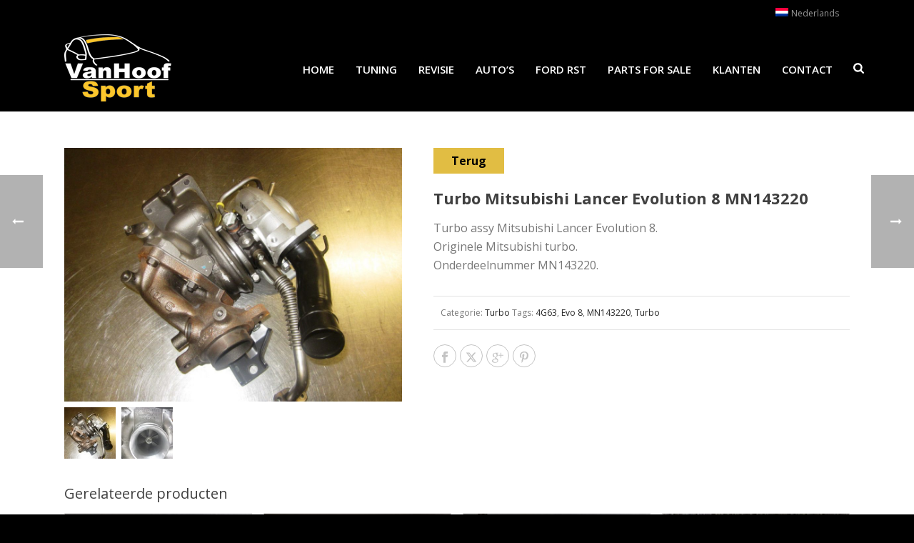

--- FILE ---
content_type: text/html; charset=UTF-8
request_url: https://www.vanhoofsport.nl/winkel/mitsubishi/evolution-7-8-9/turbo-evolution-7-8-9/turbo-mitsubishi-lancer-evolution-8/
body_size: 129798
content:
<!DOCTYPE html>
<html lang="nl-NL" >
<head>
		<meta charset="UTF-8" /><meta name="viewport" content="width=device-width, initial-scale=1.0, minimum-scale=1.0, maximum-scale=1.0, user-scalable=0" /><meta http-equiv="X-UA-Compatible" content="IE=edge,chrome=1" /><meta name="format-detection" content="telephone=no"><script type="text/javascript">var ajaxurl = "https://www.vanhoofsport.nl/wp-admin/admin-ajax.php";</script><meta name='robots' content='index, follow, max-image-preview:large, max-snippet:-1, max-video-preview:-1' />
	<style>img:is([sizes="auto" i], [sizes^="auto," i]) { contain-intrinsic-size: 3000px 1500px }</style>
	<link rel="alternate" hreflang="nl" href="https://www.vanhoofsport.nl/winkel/mitsubishi/evolution-7-8-9/turbo-evolution-7-8-9/turbo-mitsubishi-lancer-evolution-8/" />
<link rel="alternate" hreflang="x-default" href="https://www.vanhoofsport.nl/winkel/mitsubishi/evolution-7-8-9/turbo-evolution-7-8-9/turbo-mitsubishi-lancer-evolution-8/" />

		<style id="critical-path-css" type="text/css">
			/* non cached */ body,html{width:100%;height:100%;margin:0;padding:0}.page-preloader{top:0;left:0;z-index:999;position:fixed;height:100%;width:100%;text-align:center}.preloader-preview-area{-webkit-animation-delay:-.2s;animation-delay:-.2s;top:50%;-webkit-transform:translateY(100%);-ms-transform:translateY(100%);transform:translateY(100%);margin-top:10px;max-height:calc(50% - 20px);opacity:1;width:100%;text-align:center;position:absolute}.preloader-logo{max-width:90%;top:50%;-webkit-transform:translateY(-100%);-ms-transform:translateY(-100%);transform:translateY(-100%);margin:-10px auto 0 auto;max-height:calc(50% - 20px);opacity:1;position:relative}.ball-pulse>div{width:15px;height:15px;border-radius:100%;margin:2px;-webkit-animation-fill-mode:both;animation-fill-mode:both;display:inline-block;-webkit-animation:ball-pulse .75s infinite cubic-bezier(.2,.68,.18,1.08);animation:ball-pulse .75s infinite cubic-bezier(.2,.68,.18,1.08)}.ball-pulse>div:nth-child(1){-webkit-animation-delay:-.36s;animation-delay:-.36s}.ball-pulse>div:nth-child(2){-webkit-animation-delay:-.24s;animation-delay:-.24s}.ball-pulse>div:nth-child(3){-webkit-animation-delay:-.12s;animation-delay:-.12s}@-webkit-keyframes ball-pulse{0%{-webkit-transform:scale(1);transform:scale(1);opacity:1}45%{-webkit-transform:scale(.1);transform:scale(.1);opacity:.7}80%{-webkit-transform:scale(1);transform:scale(1);opacity:1}}@keyframes ball-pulse{0%{-webkit-transform:scale(1);transform:scale(1);opacity:1}45%{-webkit-transform:scale(.1);transform:scale(.1);opacity:.7}80%{-webkit-transform:scale(1);transform:scale(1);opacity:1}}.ball-clip-rotate-pulse{position:relative;-webkit-transform:translateY(-15px) translateX(-10px);-ms-transform:translateY(-15px) translateX(-10px);transform:translateY(-15px) translateX(-10px);display:inline-block}.ball-clip-rotate-pulse>div{-webkit-animation-fill-mode:both;animation-fill-mode:both;position:absolute;top:0;left:0;border-radius:100%}.ball-clip-rotate-pulse>div:first-child{height:36px;width:36px;top:7px;left:-7px;-webkit-animation:ball-clip-rotate-pulse-scale 1s 0s cubic-bezier(.09,.57,.49,.9) infinite;animation:ball-clip-rotate-pulse-scale 1s 0s cubic-bezier(.09,.57,.49,.9) infinite}.ball-clip-rotate-pulse>div:last-child{position:absolute;width:50px;height:50px;left:-16px;top:-2px;background:0 0;border:2px solid;-webkit-animation:ball-clip-rotate-pulse-rotate 1s 0s cubic-bezier(.09,.57,.49,.9) infinite;animation:ball-clip-rotate-pulse-rotate 1s 0s cubic-bezier(.09,.57,.49,.9) infinite;-webkit-animation-duration:1s;animation-duration:1s}@-webkit-keyframes ball-clip-rotate-pulse-rotate{0%{-webkit-transform:rotate(0) scale(1);transform:rotate(0) scale(1)}50%{-webkit-transform:rotate(180deg) scale(.6);transform:rotate(180deg) scale(.6)}100%{-webkit-transform:rotate(360deg) scale(1);transform:rotate(360deg) scale(1)}}@keyframes ball-clip-rotate-pulse-rotate{0%{-webkit-transform:rotate(0) scale(1);transform:rotate(0) scale(1)}50%{-webkit-transform:rotate(180deg) scale(.6);transform:rotate(180deg) scale(.6)}100%{-webkit-transform:rotate(360deg) scale(1);transform:rotate(360deg) scale(1)}}@-webkit-keyframes ball-clip-rotate-pulse-scale{30%{-webkit-transform:scale(.3);transform:scale(.3)}100%{-webkit-transform:scale(1);transform:scale(1)}}@keyframes ball-clip-rotate-pulse-scale{30%{-webkit-transform:scale(.3);transform:scale(.3)}100%{-webkit-transform:scale(1);transform:scale(1)}}@-webkit-keyframes square-spin{25%{-webkit-transform:perspective(100px) rotateX(180deg) rotateY(0);transform:perspective(100px) rotateX(180deg) rotateY(0)}50%{-webkit-transform:perspective(100px) rotateX(180deg) rotateY(180deg);transform:perspective(100px) rotateX(180deg) rotateY(180deg)}75%{-webkit-transform:perspective(100px) rotateX(0) rotateY(180deg);transform:perspective(100px) rotateX(0) rotateY(180deg)}100%{-webkit-transform:perspective(100px) rotateX(0) rotateY(0);transform:perspective(100px) rotateX(0) rotateY(0)}}@keyframes square-spin{25%{-webkit-transform:perspective(100px) rotateX(180deg) rotateY(0);transform:perspective(100px) rotateX(180deg) rotateY(0)}50%{-webkit-transform:perspective(100px) rotateX(180deg) rotateY(180deg);transform:perspective(100px) rotateX(180deg) rotateY(180deg)}75%{-webkit-transform:perspective(100px) rotateX(0) rotateY(180deg);transform:perspective(100px) rotateX(0) rotateY(180deg)}100%{-webkit-transform:perspective(100px) rotateX(0) rotateY(0);transform:perspective(100px) rotateX(0) rotateY(0)}}.square-spin{display:inline-block}.square-spin>div{-webkit-animation-fill-mode:both;animation-fill-mode:both;width:50px;height:50px;-webkit-animation:square-spin 3s 0s cubic-bezier(.09,.57,.49,.9) infinite;animation:square-spin 3s 0s cubic-bezier(.09,.57,.49,.9) infinite}.cube-transition{position:relative;-webkit-transform:translate(-25px,-25px);-ms-transform:translate(-25px,-25px);transform:translate(-25px,-25px);display:inline-block}.cube-transition>div{-webkit-animation-fill-mode:both;animation-fill-mode:both;width:15px;height:15px;position:absolute;top:-5px;left:-5px;-webkit-animation:cube-transition 1.6s 0s infinite ease-in-out;animation:cube-transition 1.6s 0s infinite ease-in-out}.cube-transition>div:last-child{-webkit-animation-delay:-.8s;animation-delay:-.8s}@-webkit-keyframes cube-transition{25%{-webkit-transform:translateX(50px) scale(.5) rotate(-90deg);transform:translateX(50px) scale(.5) rotate(-90deg)}50%{-webkit-transform:translate(50px,50px) rotate(-180deg);transform:translate(50px,50px) rotate(-180deg)}75%{-webkit-transform:translateY(50px) scale(.5) rotate(-270deg);transform:translateY(50px) scale(.5) rotate(-270deg)}100%{-webkit-transform:rotate(-360deg);transform:rotate(-360deg)}}@keyframes cube-transition{25%{-webkit-transform:translateX(50px) scale(.5) rotate(-90deg);transform:translateX(50px) scale(.5) rotate(-90deg)}50%{-webkit-transform:translate(50px,50px) rotate(-180deg);transform:translate(50px,50px) rotate(-180deg)}75%{-webkit-transform:translateY(50px) scale(.5) rotate(-270deg);transform:translateY(50px) scale(.5) rotate(-270deg)}100%{-webkit-transform:rotate(-360deg);transform:rotate(-360deg)}}.ball-scale>div{border-radius:100%;margin:2px;-webkit-animation-fill-mode:both;animation-fill-mode:both;display:inline-block;height:60px;width:60px;-webkit-animation:ball-scale 1s 0s ease-in-out infinite;animation:ball-scale 1s 0s ease-in-out infinite}@-webkit-keyframes ball-scale{0%{-webkit-transform:scale(0);transform:scale(0)}100%{-webkit-transform:scale(1);transform:scale(1);opacity:0}}@keyframes ball-scale{0%{-webkit-transform:scale(0);transform:scale(0)}100%{-webkit-transform:scale(1);transform:scale(1);opacity:0}}.line-scale>div{-webkit-animation-fill-mode:both;animation-fill-mode:both;display:inline-block;width:5px;height:50px;border-radius:2px;margin:2px}.line-scale>div:nth-child(1){-webkit-animation:line-scale 1s -.5s infinite cubic-bezier(.2,.68,.18,1.08);animation:line-scale 1s -.5s infinite cubic-bezier(.2,.68,.18,1.08)}.line-scale>div:nth-child(2){-webkit-animation:line-scale 1s -.4s infinite cubic-bezier(.2,.68,.18,1.08);animation:line-scale 1s -.4s infinite cubic-bezier(.2,.68,.18,1.08)}.line-scale>div:nth-child(3){-webkit-animation:line-scale 1s -.3s infinite cubic-bezier(.2,.68,.18,1.08);animation:line-scale 1s -.3s infinite cubic-bezier(.2,.68,.18,1.08)}.line-scale>div:nth-child(4){-webkit-animation:line-scale 1s -.2s infinite cubic-bezier(.2,.68,.18,1.08);animation:line-scale 1s -.2s infinite cubic-bezier(.2,.68,.18,1.08)}.line-scale>div:nth-child(5){-webkit-animation:line-scale 1s -.1s infinite cubic-bezier(.2,.68,.18,1.08);animation:line-scale 1s -.1s infinite cubic-bezier(.2,.68,.18,1.08)}@-webkit-keyframes line-scale{0%{-webkit-transform:scaley(1);transform:scaley(1)}50%{-webkit-transform:scaley(.4);transform:scaley(.4)}100%{-webkit-transform:scaley(1);transform:scaley(1)}}@keyframes line-scale{0%{-webkit-transform:scaley(1);transform:scaley(1)}50%{-webkit-transform:scaley(.4);transform:scaley(.4)}100%{-webkit-transform:scaley(1);transform:scaley(1)}}.ball-scale-multiple{position:relative;-webkit-transform:translateY(30px);-ms-transform:translateY(30px);transform:translateY(30px);display:inline-block}.ball-scale-multiple>div{border-radius:100%;-webkit-animation-fill-mode:both;animation-fill-mode:both;margin:2px;position:absolute;left:-30px;top:0;opacity:0;margin:0;width:50px;height:50px;-webkit-animation:ball-scale-multiple 1s 0s linear infinite;animation:ball-scale-multiple 1s 0s linear infinite}.ball-scale-multiple>div:nth-child(2){-webkit-animation-delay:-.2s;animation-delay:-.2s}.ball-scale-multiple>div:nth-child(3){-webkit-animation-delay:-.2s;animation-delay:-.2s}@-webkit-keyframes ball-scale-multiple{0%{-webkit-transform:scale(0);transform:scale(0);opacity:0}5%{opacity:1}100%{-webkit-transform:scale(1);transform:scale(1);opacity:0}}@keyframes ball-scale-multiple{0%{-webkit-transform:scale(0);transform:scale(0);opacity:0}5%{opacity:1}100%{-webkit-transform:scale(1);transform:scale(1);opacity:0}}.ball-pulse-sync{display:inline-block}.ball-pulse-sync>div{width:15px;height:15px;border-radius:100%;margin:2px;-webkit-animation-fill-mode:both;animation-fill-mode:both;display:inline-block}.ball-pulse-sync>div:nth-child(1){-webkit-animation:ball-pulse-sync .6s -.21s infinite ease-in-out;animation:ball-pulse-sync .6s -.21s infinite ease-in-out}.ball-pulse-sync>div:nth-child(2){-webkit-animation:ball-pulse-sync .6s -.14s infinite ease-in-out;animation:ball-pulse-sync .6s -.14s infinite ease-in-out}.ball-pulse-sync>div:nth-child(3){-webkit-animation:ball-pulse-sync .6s -70ms infinite ease-in-out;animation:ball-pulse-sync .6s -70ms infinite ease-in-out}@-webkit-keyframes ball-pulse-sync{33%{-webkit-transform:translateY(10px);transform:translateY(10px)}66%{-webkit-transform:translateY(-10px);transform:translateY(-10px)}100%{-webkit-transform:translateY(0);transform:translateY(0)}}@keyframes ball-pulse-sync{33%{-webkit-transform:translateY(10px);transform:translateY(10px)}66%{-webkit-transform:translateY(-10px);transform:translateY(-10px)}100%{-webkit-transform:translateY(0);transform:translateY(0)}}.transparent-circle{display:inline-block;border-top:.5em solid rgba(255,255,255,.2);border-right:.5em solid rgba(255,255,255,.2);border-bottom:.5em solid rgba(255,255,255,.2);border-left:.5em solid #fff;-webkit-transform:translateZ(0);transform:translateZ(0);-webkit-animation:transparent-circle 1.1s infinite linear;animation:transparent-circle 1.1s infinite linear;width:50px;height:50px;border-radius:50%}.transparent-circle:after{border-radius:50%;width:10em;height:10em}@-webkit-keyframes transparent-circle{0%{-webkit-transform:rotate(0);transform:rotate(0)}100%{-webkit-transform:rotate(360deg);transform:rotate(360deg)}}@keyframes transparent-circle{0%{-webkit-transform:rotate(0);transform:rotate(0)}100%{-webkit-transform:rotate(360deg);transform:rotate(360deg)}}.ball-spin-fade-loader{position:relative;top:-10px;left:-10px;display:inline-block}.ball-spin-fade-loader>div{width:15px;height:15px;border-radius:100%;margin:2px;-webkit-animation-fill-mode:both;animation-fill-mode:both;position:absolute;-webkit-animation:ball-spin-fade-loader 1s infinite linear;animation:ball-spin-fade-loader 1s infinite linear}.ball-spin-fade-loader>div:nth-child(1){top:25px;left:0;animation-delay:-.84s;-webkit-animation-delay:-.84s}.ball-spin-fade-loader>div:nth-child(2){top:17.05px;left:17.05px;animation-delay:-.72s;-webkit-animation-delay:-.72s}.ball-spin-fade-loader>div:nth-child(3){top:0;left:25px;animation-delay:-.6s;-webkit-animation-delay:-.6s}.ball-spin-fade-loader>div:nth-child(4){top:-17.05px;left:17.05px;animation-delay:-.48s;-webkit-animation-delay:-.48s}.ball-spin-fade-loader>div:nth-child(5){top:-25px;left:0;animation-delay:-.36s;-webkit-animation-delay:-.36s}.ball-spin-fade-loader>div:nth-child(6){top:-17.05px;left:-17.05px;animation-delay:-.24s;-webkit-animation-delay:-.24s}.ball-spin-fade-loader>div:nth-child(7){top:0;left:-25px;animation-delay:-.12s;-webkit-animation-delay:-.12s}.ball-spin-fade-loader>div:nth-child(8){top:17.05px;left:-17.05px;animation-delay:0s;-webkit-animation-delay:0s}@-webkit-keyframes ball-spin-fade-loader{50%{opacity:.3;-webkit-transform:scale(.4);transform:scale(.4)}100%{opacity:1;-webkit-transform:scale(1);transform:scale(1)}}@keyframes ball-spin-fade-loader{50%{opacity:.3;-webkit-transform:scale(.4);transform:scale(.4)}100%{opacity:1;-webkit-transform:scale(1);transform:scale(1)}}		</style>

		
	<!-- This site is optimized with the Yoast SEO plugin v25.8 - https://yoast.com/wordpress/plugins/seo/ -->
	<title>Turbo Mitsubishi Lancer Evolution 8 MN143220 - Van Hoof Sport</title>
	<meta name="description" content="MN143220 Turbo assy Mitsubishi Lancer Evolution 8" />
	<link rel="canonical" href="https://www.vanhoofsport.nl/winkel/mitsubishi/evolution-7-8-9/turbo-evolution-7-8-9/turbo-mitsubishi-lancer-evolution-8/" />
	<meta property="og:locale" content="nl_NL" />
	<meta property="og:type" content="article" />
	<meta property="og:title" content="Turbo Mitsubishi Lancer Evolution 8 MN143220 - Van Hoof Sport" />
	<meta property="og:description" content="MN143220 Turbo assy Mitsubishi Lancer Evolution 8" />
	<meta property="og:url" content="https://www.vanhoofsport.nl/winkel/mitsubishi/evolution-7-8-9/turbo-evolution-7-8-9/turbo-mitsubishi-lancer-evolution-8/" />
	<meta property="og:site_name" content="Van Hoof Sport" />
	<meta property="article:modified_time" content="2019-07-31T08:16:16+00:00" />
	<meta property="og:image" content="https://www.vanhoofsport.nl/wp-content/uploads/2017/10/mn143220-turbo-lancer-evo-7-8-1.jpg" />
	<meta property="og:image:width" content="1440" />
	<meta property="og:image:height" content="1080" />
	<meta property="og:image:type" content="image/jpeg" />
	<meta name="twitter:card" content="summary_large_image" />
	<script type="application/ld+json" class="yoast-schema-graph">{"@context":"https://schema.org","@graph":[{"@type":"WebPage","@id":"https://www.vanhoofsport.nl/winkel/mitsubishi/evolution-7-8-9/turbo-evolution-7-8-9/turbo-mitsubishi-lancer-evolution-8/","url":"https://www.vanhoofsport.nl/winkel/mitsubishi/evolution-7-8-9/turbo-evolution-7-8-9/turbo-mitsubishi-lancer-evolution-8/","name":"Turbo Mitsubishi Lancer Evolution 8 MN143220 - Van Hoof Sport","isPartOf":{"@id":"https://www.vanhoofsport.nl/#website"},"primaryImageOfPage":{"@id":"https://www.vanhoofsport.nl/winkel/mitsubishi/evolution-7-8-9/turbo-evolution-7-8-9/turbo-mitsubishi-lancer-evolution-8/#primaryimage"},"image":{"@id":"https://www.vanhoofsport.nl/winkel/mitsubishi/evolution-7-8-9/turbo-evolution-7-8-9/turbo-mitsubishi-lancer-evolution-8/#primaryimage"},"thumbnailUrl":"https://www.vanhoofsport.nl/wp-content/uploads/2017/10/mn143220-turbo-lancer-evo-7-8-1.jpg","datePublished":"2017-10-10T11:49:06+00:00","dateModified":"2019-07-31T08:16:16+00:00","description":"MN143220 Turbo assy Mitsubishi Lancer Evolution 8","breadcrumb":{"@id":"https://www.vanhoofsport.nl/winkel/mitsubishi/evolution-7-8-9/turbo-evolution-7-8-9/turbo-mitsubishi-lancer-evolution-8/#breadcrumb"},"inLanguage":"nl-NL","potentialAction":[{"@type":"ReadAction","target":["https://www.vanhoofsport.nl/winkel/mitsubishi/evolution-7-8-9/turbo-evolution-7-8-9/turbo-mitsubishi-lancer-evolution-8/"]}]},{"@type":"ImageObject","inLanguage":"nl-NL","@id":"https://www.vanhoofsport.nl/winkel/mitsubishi/evolution-7-8-9/turbo-evolution-7-8-9/turbo-mitsubishi-lancer-evolution-8/#primaryimage","url":"https://www.vanhoofsport.nl/wp-content/uploads/2017/10/mn143220-turbo-lancer-evo-7-8-1.jpg","contentUrl":"https://www.vanhoofsport.nl/wp-content/uploads/2017/10/mn143220-turbo-lancer-evo-7-8-1.jpg","width":1440,"height":1080,"caption":"Turbo assy Lancer Evolution 8"},{"@type":"BreadcrumbList","@id":"https://www.vanhoofsport.nl/winkel/mitsubishi/evolution-7-8-9/turbo-evolution-7-8-9/turbo-mitsubishi-lancer-evolution-8/#breadcrumb","itemListElement":[{"@type":"ListItem","position":1,"name":"Home","item":"https://www.vanhoofsport.nl/"},{"@type":"ListItem","position":2,"name":"Parts for sale","item":"https://www.vanhoofsport.nl/onderdelen/"},{"@type":"ListItem","position":3,"name":"Turbo Mitsubishi Lancer Evolution 8 MN143220"}]},{"@type":"WebSite","@id":"https://www.vanhoofsport.nl/#website","url":"https://www.vanhoofsport.nl/","name":"Van Hoof Sport","description":"","potentialAction":[{"@type":"SearchAction","target":{"@type":"EntryPoint","urlTemplate":"https://www.vanhoofsport.nl/?s={search_term_string}"},"query-input":{"@type":"PropertyValueSpecification","valueRequired":true,"valueName":"search_term_string"}}],"inLanguage":"nl-NL"}]}</script>
	<!-- / Yoast SEO plugin. -->


<link rel="alternate" type="application/rss+xml" title="Van Hoof Sport &raquo; feed" href="https://www.vanhoofsport.nl/feed/" />
<link rel="alternate" type="application/rss+xml" title="Van Hoof Sport &raquo; reacties feed" href="https://www.vanhoofsport.nl/comments/feed/" />

<link rel="shortcut icon" href="https://www.vanhoofsport.nl/wp-content/uploads/2016/10/favicon-3.png"  />
<link rel="apple-touch-icon-precomposed" href="https://www.vanhoofsport.nl/wp-content/uploads/2016/10/iphone-57.png">
<link rel="apple-touch-icon-precomposed" sizes="114x114" href="https://www.vanhoofsport.nl/wp-content/uploads/2016/10/iphone-retina-114.png">
<link rel="apple-touch-icon-precomposed" sizes="72x72" href="https://www.vanhoofsport.nl/wp-content/uploads/2016/10/iphone-72.png">
<link rel="apple-touch-icon-precomposed" sizes="144x144" href="https://www.vanhoofsport.nl/wp-content/uploads/2016/10/ipad-retina-144.png">
<script type="text/javascript">window.abb = {};php = {};window.PHP = {};PHP.ajax = "https://www.vanhoofsport.nl/wp-admin/admin-ajax.php";PHP.wp_p_id = "2479";var mk_header_parallax, mk_banner_parallax, mk_page_parallax, mk_footer_parallax, mk_body_parallax;var mk_images_dir = "https://www.vanhoofsport.nl/wp-content/themes/jupiter/assets/images",mk_theme_js_path = "https://www.vanhoofsport.nl/wp-content/themes/jupiter/assets/js",mk_theme_dir = "https://www.vanhoofsport.nl/wp-content/themes/jupiter",mk_captcha_placeholder = "Enter Captcha",mk_captcha_invalid_txt = "Invalid. Try again.",mk_captcha_correct_txt = "Captcha correct.",mk_responsive_nav_width = 1100,mk_vertical_header_back = "Back",mk_vertical_header_anim = "1",mk_check_rtl = true,mk_grid_width = 1140,mk_ajax_search_option = "fullscreen_search",mk_preloader_bg_color = "#ffffff",mk_accent_color = "#e1bd43",mk_go_to_top =  "true",mk_smooth_scroll =  "true",mk_show_background_video =  "true",mk_preloader_bar_color = "#e1bd43",mk_preloader_logo = "";var mk_header_parallax = false,mk_banner_parallax = false,mk_footer_parallax = false,mk_body_parallax = false,mk_no_more_posts = "No More Posts",mk_typekit_id   = "",mk_google_fonts = ["Open Sans:100italic,200italic,300italic,400italic,500italic,600italic,700italic,800italic,900italic,100,200,300,400,500,600,700,800,900"],mk_global_lazyload = true;</script><link rel='stylesheet' id='formidable-css' href='https://www.vanhoofsport.nl/wp-content/plugins/formidable/css/formidableforms.css?ver=8282052' type='text/css' media='all' />
<link rel='stylesheet' id='wp-block-library-css' href='https://www.vanhoofsport.nl/wp-includes/css/dist/block-library/style.min.css?ver=1148c2cc825623b247c6531c0f6ab254' type='text/css' media='all' />
<style id='wp-block-library-theme-inline-css' type='text/css'>
.wp-block-audio :where(figcaption){color:#555;font-size:13px;text-align:center}.is-dark-theme .wp-block-audio :where(figcaption){color:#ffffffa6}.wp-block-audio{margin:0 0 1em}.wp-block-code{border:1px solid #ccc;border-radius:4px;font-family:Menlo,Consolas,monaco,monospace;padding:.8em 1em}.wp-block-embed :where(figcaption){color:#555;font-size:13px;text-align:center}.is-dark-theme .wp-block-embed :where(figcaption){color:#ffffffa6}.wp-block-embed{margin:0 0 1em}.blocks-gallery-caption{color:#555;font-size:13px;text-align:center}.is-dark-theme .blocks-gallery-caption{color:#ffffffa6}:root :where(.wp-block-image figcaption){color:#555;font-size:13px;text-align:center}.is-dark-theme :root :where(.wp-block-image figcaption){color:#ffffffa6}.wp-block-image{margin:0 0 1em}.wp-block-pullquote{border-bottom:4px solid;border-top:4px solid;color:currentColor;margin-bottom:1.75em}.wp-block-pullquote cite,.wp-block-pullquote footer,.wp-block-pullquote__citation{color:currentColor;font-size:.8125em;font-style:normal;text-transform:uppercase}.wp-block-quote{border-left:.25em solid;margin:0 0 1.75em;padding-left:1em}.wp-block-quote cite,.wp-block-quote footer{color:currentColor;font-size:.8125em;font-style:normal;position:relative}.wp-block-quote:where(.has-text-align-right){border-left:none;border-right:.25em solid;padding-left:0;padding-right:1em}.wp-block-quote:where(.has-text-align-center){border:none;padding-left:0}.wp-block-quote.is-large,.wp-block-quote.is-style-large,.wp-block-quote:where(.is-style-plain){border:none}.wp-block-search .wp-block-search__label{font-weight:700}.wp-block-search__button{border:1px solid #ccc;padding:.375em .625em}:where(.wp-block-group.has-background){padding:1.25em 2.375em}.wp-block-separator.has-css-opacity{opacity:.4}.wp-block-separator{border:none;border-bottom:2px solid;margin-left:auto;margin-right:auto}.wp-block-separator.has-alpha-channel-opacity{opacity:1}.wp-block-separator:not(.is-style-wide):not(.is-style-dots){width:100px}.wp-block-separator.has-background:not(.is-style-dots){border-bottom:none;height:1px}.wp-block-separator.has-background:not(.is-style-wide):not(.is-style-dots){height:2px}.wp-block-table{margin:0 0 1em}.wp-block-table td,.wp-block-table th{word-break:normal}.wp-block-table :where(figcaption){color:#555;font-size:13px;text-align:center}.is-dark-theme .wp-block-table :where(figcaption){color:#ffffffa6}.wp-block-video :where(figcaption){color:#555;font-size:13px;text-align:center}.is-dark-theme .wp-block-video :where(figcaption){color:#ffffffa6}.wp-block-video{margin:0 0 1em}:root :where(.wp-block-template-part.has-background){margin-bottom:0;margin-top:0;padding:1.25em 2.375em}
</style>
<style id='classic-theme-styles-inline-css' type='text/css'>
/*! This file is auto-generated */
.wp-block-button__link{color:#fff;background-color:#32373c;border-radius:9999px;box-shadow:none;text-decoration:none;padding:calc(.667em + 2px) calc(1.333em + 2px);font-size:1.125em}.wp-block-file__button{background:#32373c;color:#fff;text-decoration:none}
</style>
<style id='global-styles-inline-css' type='text/css'>
:root{--wp--preset--aspect-ratio--square: 1;--wp--preset--aspect-ratio--4-3: 4/3;--wp--preset--aspect-ratio--3-4: 3/4;--wp--preset--aspect-ratio--3-2: 3/2;--wp--preset--aspect-ratio--2-3: 2/3;--wp--preset--aspect-ratio--16-9: 16/9;--wp--preset--aspect-ratio--9-16: 9/16;--wp--preset--color--black: #000000;--wp--preset--color--cyan-bluish-gray: #abb8c3;--wp--preset--color--white: #ffffff;--wp--preset--color--pale-pink: #f78da7;--wp--preset--color--vivid-red: #cf2e2e;--wp--preset--color--luminous-vivid-orange: #ff6900;--wp--preset--color--luminous-vivid-amber: #fcb900;--wp--preset--color--light-green-cyan: #7bdcb5;--wp--preset--color--vivid-green-cyan: #00d084;--wp--preset--color--pale-cyan-blue: #8ed1fc;--wp--preset--color--vivid-cyan-blue: #0693e3;--wp--preset--color--vivid-purple: #9b51e0;--wp--preset--gradient--vivid-cyan-blue-to-vivid-purple: linear-gradient(135deg,rgba(6,147,227,1) 0%,rgb(155,81,224) 100%);--wp--preset--gradient--light-green-cyan-to-vivid-green-cyan: linear-gradient(135deg,rgb(122,220,180) 0%,rgb(0,208,130) 100%);--wp--preset--gradient--luminous-vivid-amber-to-luminous-vivid-orange: linear-gradient(135deg,rgba(252,185,0,1) 0%,rgba(255,105,0,1) 100%);--wp--preset--gradient--luminous-vivid-orange-to-vivid-red: linear-gradient(135deg,rgba(255,105,0,1) 0%,rgb(207,46,46) 100%);--wp--preset--gradient--very-light-gray-to-cyan-bluish-gray: linear-gradient(135deg,rgb(238,238,238) 0%,rgb(169,184,195) 100%);--wp--preset--gradient--cool-to-warm-spectrum: linear-gradient(135deg,rgb(74,234,220) 0%,rgb(151,120,209) 20%,rgb(207,42,186) 40%,rgb(238,44,130) 60%,rgb(251,105,98) 80%,rgb(254,248,76) 100%);--wp--preset--gradient--blush-light-purple: linear-gradient(135deg,rgb(255,206,236) 0%,rgb(152,150,240) 100%);--wp--preset--gradient--blush-bordeaux: linear-gradient(135deg,rgb(254,205,165) 0%,rgb(254,45,45) 50%,rgb(107,0,62) 100%);--wp--preset--gradient--luminous-dusk: linear-gradient(135deg,rgb(255,203,112) 0%,rgb(199,81,192) 50%,rgb(65,88,208) 100%);--wp--preset--gradient--pale-ocean: linear-gradient(135deg,rgb(255,245,203) 0%,rgb(182,227,212) 50%,rgb(51,167,181) 100%);--wp--preset--gradient--electric-grass: linear-gradient(135deg,rgb(202,248,128) 0%,rgb(113,206,126) 100%);--wp--preset--gradient--midnight: linear-gradient(135deg,rgb(2,3,129) 0%,rgb(40,116,252) 100%);--wp--preset--font-size--small: 13px;--wp--preset--font-size--medium: 20px;--wp--preset--font-size--large: 36px;--wp--preset--font-size--x-large: 42px;--wp--preset--spacing--20: 0.44rem;--wp--preset--spacing--30: 0.67rem;--wp--preset--spacing--40: 1rem;--wp--preset--spacing--50: 1.5rem;--wp--preset--spacing--60: 2.25rem;--wp--preset--spacing--70: 3.38rem;--wp--preset--spacing--80: 5.06rem;--wp--preset--shadow--natural: 6px 6px 9px rgba(0, 0, 0, 0.2);--wp--preset--shadow--deep: 12px 12px 50px rgba(0, 0, 0, 0.4);--wp--preset--shadow--sharp: 6px 6px 0px rgba(0, 0, 0, 0.2);--wp--preset--shadow--outlined: 6px 6px 0px -3px rgba(255, 255, 255, 1), 6px 6px rgba(0, 0, 0, 1);--wp--preset--shadow--crisp: 6px 6px 0px rgba(0, 0, 0, 1);}:where(.is-layout-flex){gap: 0.5em;}:where(.is-layout-grid){gap: 0.5em;}body .is-layout-flex{display: flex;}.is-layout-flex{flex-wrap: wrap;align-items: center;}.is-layout-flex > :is(*, div){margin: 0;}body .is-layout-grid{display: grid;}.is-layout-grid > :is(*, div){margin: 0;}:where(.wp-block-columns.is-layout-flex){gap: 2em;}:where(.wp-block-columns.is-layout-grid){gap: 2em;}:where(.wp-block-post-template.is-layout-flex){gap: 1.25em;}:where(.wp-block-post-template.is-layout-grid){gap: 1.25em;}.has-black-color{color: var(--wp--preset--color--black) !important;}.has-cyan-bluish-gray-color{color: var(--wp--preset--color--cyan-bluish-gray) !important;}.has-white-color{color: var(--wp--preset--color--white) !important;}.has-pale-pink-color{color: var(--wp--preset--color--pale-pink) !important;}.has-vivid-red-color{color: var(--wp--preset--color--vivid-red) !important;}.has-luminous-vivid-orange-color{color: var(--wp--preset--color--luminous-vivid-orange) !important;}.has-luminous-vivid-amber-color{color: var(--wp--preset--color--luminous-vivid-amber) !important;}.has-light-green-cyan-color{color: var(--wp--preset--color--light-green-cyan) !important;}.has-vivid-green-cyan-color{color: var(--wp--preset--color--vivid-green-cyan) !important;}.has-pale-cyan-blue-color{color: var(--wp--preset--color--pale-cyan-blue) !important;}.has-vivid-cyan-blue-color{color: var(--wp--preset--color--vivid-cyan-blue) !important;}.has-vivid-purple-color{color: var(--wp--preset--color--vivid-purple) !important;}.has-black-background-color{background-color: var(--wp--preset--color--black) !important;}.has-cyan-bluish-gray-background-color{background-color: var(--wp--preset--color--cyan-bluish-gray) !important;}.has-white-background-color{background-color: var(--wp--preset--color--white) !important;}.has-pale-pink-background-color{background-color: var(--wp--preset--color--pale-pink) !important;}.has-vivid-red-background-color{background-color: var(--wp--preset--color--vivid-red) !important;}.has-luminous-vivid-orange-background-color{background-color: var(--wp--preset--color--luminous-vivid-orange) !important;}.has-luminous-vivid-amber-background-color{background-color: var(--wp--preset--color--luminous-vivid-amber) !important;}.has-light-green-cyan-background-color{background-color: var(--wp--preset--color--light-green-cyan) !important;}.has-vivid-green-cyan-background-color{background-color: var(--wp--preset--color--vivid-green-cyan) !important;}.has-pale-cyan-blue-background-color{background-color: var(--wp--preset--color--pale-cyan-blue) !important;}.has-vivid-cyan-blue-background-color{background-color: var(--wp--preset--color--vivid-cyan-blue) !important;}.has-vivid-purple-background-color{background-color: var(--wp--preset--color--vivid-purple) !important;}.has-black-border-color{border-color: var(--wp--preset--color--black) !important;}.has-cyan-bluish-gray-border-color{border-color: var(--wp--preset--color--cyan-bluish-gray) !important;}.has-white-border-color{border-color: var(--wp--preset--color--white) !important;}.has-pale-pink-border-color{border-color: var(--wp--preset--color--pale-pink) !important;}.has-vivid-red-border-color{border-color: var(--wp--preset--color--vivid-red) !important;}.has-luminous-vivid-orange-border-color{border-color: var(--wp--preset--color--luminous-vivid-orange) !important;}.has-luminous-vivid-amber-border-color{border-color: var(--wp--preset--color--luminous-vivid-amber) !important;}.has-light-green-cyan-border-color{border-color: var(--wp--preset--color--light-green-cyan) !important;}.has-vivid-green-cyan-border-color{border-color: var(--wp--preset--color--vivid-green-cyan) !important;}.has-pale-cyan-blue-border-color{border-color: var(--wp--preset--color--pale-cyan-blue) !important;}.has-vivid-cyan-blue-border-color{border-color: var(--wp--preset--color--vivid-cyan-blue) !important;}.has-vivid-purple-border-color{border-color: var(--wp--preset--color--vivid-purple) !important;}.has-vivid-cyan-blue-to-vivid-purple-gradient-background{background: var(--wp--preset--gradient--vivid-cyan-blue-to-vivid-purple) !important;}.has-light-green-cyan-to-vivid-green-cyan-gradient-background{background: var(--wp--preset--gradient--light-green-cyan-to-vivid-green-cyan) !important;}.has-luminous-vivid-amber-to-luminous-vivid-orange-gradient-background{background: var(--wp--preset--gradient--luminous-vivid-amber-to-luminous-vivid-orange) !important;}.has-luminous-vivid-orange-to-vivid-red-gradient-background{background: var(--wp--preset--gradient--luminous-vivid-orange-to-vivid-red) !important;}.has-very-light-gray-to-cyan-bluish-gray-gradient-background{background: var(--wp--preset--gradient--very-light-gray-to-cyan-bluish-gray) !important;}.has-cool-to-warm-spectrum-gradient-background{background: var(--wp--preset--gradient--cool-to-warm-spectrum) !important;}.has-blush-light-purple-gradient-background{background: var(--wp--preset--gradient--blush-light-purple) !important;}.has-blush-bordeaux-gradient-background{background: var(--wp--preset--gradient--blush-bordeaux) !important;}.has-luminous-dusk-gradient-background{background: var(--wp--preset--gradient--luminous-dusk) !important;}.has-pale-ocean-gradient-background{background: var(--wp--preset--gradient--pale-ocean) !important;}.has-electric-grass-gradient-background{background: var(--wp--preset--gradient--electric-grass) !important;}.has-midnight-gradient-background{background: var(--wp--preset--gradient--midnight) !important;}.has-small-font-size{font-size: var(--wp--preset--font-size--small) !important;}.has-medium-font-size{font-size: var(--wp--preset--font-size--medium) !important;}.has-large-font-size{font-size: var(--wp--preset--font-size--large) !important;}.has-x-large-font-size{font-size: var(--wp--preset--font-size--x-large) !important;}
:where(.wp-block-post-template.is-layout-flex){gap: 1.25em;}:where(.wp-block-post-template.is-layout-grid){gap: 1.25em;}
:where(.wp-block-columns.is-layout-flex){gap: 2em;}:where(.wp-block-columns.is-layout-grid){gap: 2em;}
:root :where(.wp-block-pullquote){font-size: 1.5em;line-height: 1.6;}
</style>
<link rel='stylesheet' id='photoswipe-css' href='https://www.vanhoofsport.nl/wp-content/plugins/woocommerce/assets/css/photoswipe/photoswipe.min.css?ver=10.1.3' type='text/css' media='all' />
<link rel='stylesheet' id='photoswipe-default-skin-css' href='https://www.vanhoofsport.nl/wp-content/plugins/woocommerce/assets/css/photoswipe/default-skin/default-skin.min.css?ver=10.1.3' type='text/css' media='all' />
<link rel='stylesheet' id='woocommerce-override-css' href='https://www.vanhoofsport.nl/wp-content/themes/jupiter/assets/stylesheet/plugins/min/woocommerce.css?ver=1148c2cc825623b247c6531c0f6ab254' type='text/css' media='all' />
<style id='woocommerce-inline-inline-css' type='text/css'>
.woocommerce form .form-row .required { visibility: visible; }
</style>
<link rel='stylesheet' id='wpml-legacy-horizontal-list-0-css' href='https://www.vanhoofsport.nl/wp-content/plugins/sitepress-multilingual-cms/templates/language-switchers/legacy-list-horizontal/style.min.css?ver=1' type='text/css' media='all' />
<style id='wpml-legacy-horizontal-list-0-inline-css' type='text/css'>
.wpml-ls-statics-shortcode_actions{background-color:#eeeeee;}.wpml-ls-statics-shortcode_actions, .wpml-ls-statics-shortcode_actions .wpml-ls-sub-menu, .wpml-ls-statics-shortcode_actions a {border-color:#cdcdcd;}.wpml-ls-statics-shortcode_actions a, .wpml-ls-statics-shortcode_actions .wpml-ls-sub-menu a, .wpml-ls-statics-shortcode_actions .wpml-ls-sub-menu a:link, .wpml-ls-statics-shortcode_actions li:not(.wpml-ls-current-language) .wpml-ls-link, .wpml-ls-statics-shortcode_actions li:not(.wpml-ls-current-language) .wpml-ls-link:link {color:#444444;background-color:#ffffff;}.wpml-ls-statics-shortcode_actions .wpml-ls-sub-menu a:hover,.wpml-ls-statics-shortcode_actions .wpml-ls-sub-menu a:focus, .wpml-ls-statics-shortcode_actions .wpml-ls-sub-menu a:link:hover, .wpml-ls-statics-shortcode_actions .wpml-ls-sub-menu a:link:focus {color:#000000;background-color:#eeeeee;}.wpml-ls-statics-shortcode_actions .wpml-ls-current-language > a {color:#444444;background-color:#ffffff;}.wpml-ls-statics-shortcode_actions .wpml-ls-current-language:hover>a, .wpml-ls-statics-shortcode_actions .wpml-ls-current-language>a:focus {color:#000000;background-color:#eeeeee;}
</style>
<link rel='stylesheet' id='wpml-menu-item-0-css' href='https://www.vanhoofsport.nl/wp-content/plugins/sitepress-multilingual-cms/templates/language-switchers/menu-item/style.min.css?ver=1' type='text/css' media='all' />
<link rel='stylesheet' id='cms-navigation-style-base-css' href='https://www.vanhoofsport.nl/wp-content/plugins/wpml-cms-nav/res/css/cms-navigation-base.css?ver=1.5.6' type='text/css' media='screen' />
<link rel='stylesheet' id='cms-navigation-style-css' href='https://www.vanhoofsport.nl/wp-content/plugins/wpml-cms-nav/res/css/cms-navigation.css?ver=1.5.6' type='text/css' media='screen' />
<link rel='stylesheet' id='brands-styles-css' href='https://www.vanhoofsport.nl/wp-content/plugins/woocommerce/assets/css/brands.css?ver=10.1.3' type='text/css' media='all' />
<link rel='stylesheet' id='theme-styles-css' href='https://www.vanhoofsport.nl/wp-content/themes/jupiter/assets/stylesheet/min/full-styles.6.12.1.css?ver=1734784499' type='text/css' media='all' />
<style id='theme-styles-inline-css' type='text/css'>

			#wpadminbar {
				-webkit-backface-visibility: hidden;
				backface-visibility: hidden;
				-webkit-perspective: 1000;
				-ms-perspective: 1000;
				perspective: 1000;
				-webkit-transform: translateZ(0px);
				-ms-transform: translateZ(0px);
				transform: translateZ(0px);
			}
			@media screen and (max-width: 600px) {
				#wpadminbar {
					position: fixed !important;
				}
			}
		
body { background-color:#000000;background-size:cover;-webkit-background-size:cover;-moz-background-size:cover; } .hb-custom-header #mk-page-introduce, .mk-header { background-color:rgba(0,0,0,0.01);background-size:cover;-webkit-background-size:cover;-moz-background-size:cover; } .hb-custom-header > div, .mk-header-bg { background-color:rgba(0,0,0,0.5); } .mk-classic-nav-bg { background-color:rgba(0,0,0,0.01); } .master-holder-bg { background-color:#fff; } #mk-footer { background-color:#000000; } #mk-boxed-layout { -webkit-box-shadow:0 0 15px rgba(0, 0, 0, 0); -moz-box-shadow:0 0 15px rgba(0, 0, 0, 0); box-shadow:0 0 15px rgba(0, 0, 0, 0); } .mk-news-tab .mk-tabs-tabs .is-active a, .mk-fancy-title.pattern-style span, .mk-fancy-title.pattern-style.color-gradient span:after, .page-bg-color { background-color:#fff; } .page-title { font-size:20px; color:#4d4d4d; text-transform:uppercase; font-weight:400; letter-spacing:2px; } .page-subtitle { font-size:14px; line-height:100%; color:#a3a3a3; font-size:14px; text-transform:none; } .mk-header { border-bottom:1px solid #ededed; } .header-style-1 .mk-header-padding-wrapper, .header-style-2 .mk-header-padding-wrapper, .header-style-3 .mk-header-padding-wrapper { padding-top:156px; } .mk-process-steps[max-width~="950px"] ul::before { display:none !important; } .mk-process-steps[max-width~="950px"] li { margin-bottom:30px !important; width:100% !important; text-align:center; } .mk-event-countdown-ul[max-width~="750px"] li { width:90%; display:block; margin:0 auto 15px; } body, p, a { font-family:Open Sans } @font-face { font-family:'star'; src:url('https://www.vanhoofsport.nl/wp-content/themes/jupiter/assets/stylesheet/fonts/star/font.eot'); src:url('https://www.vanhoofsport.nl/wp-content/themes/jupiter/assets/stylesheet/fonts/star/font.eot?#iefix') format('embedded-opentype'), url('https://www.vanhoofsport.nl/wp-content/themes/jupiter/assets/stylesheet/fonts/star/font.woff') format('woff'), url('https://www.vanhoofsport.nl/wp-content/themes/jupiter/assets/stylesheet/fonts/star/font.ttf') format('truetype'), url('https://www.vanhoofsport.nl/wp-content/themes/jupiter/assets/stylesheet/fonts/star/font.svg#star') format('svg'); font-weight:normal; font-style:normal; } @font-face { font-family:'WooCommerce'; src:url('https://www.vanhoofsport.nl/wp-content/themes/jupiter/assets/stylesheet/fonts/woocommerce/font.eot'); src:url('https://www.vanhoofsport.nl/wp-content/themes/jupiter/assets/stylesheet/fonts/woocommerce/font.eot?#iefix') format('embedded-opentype'), url('https://www.vanhoofsport.nl/wp-content/themes/jupiter/assets/stylesheet/fonts/woocommerce/font.woff') format('woff'), url('https://www.vanhoofsport.nl/wp-content/themes/jupiter/assets/stylesheet/fonts/woocommerce/font.ttf') format('truetype'), url('https://www.vanhoofsport.nl/wp-content/themes/jupiter/assets/stylesheet/fonts/woocommerce/font.svg#WooCommerce') format('svg'); font-weight:normal; font-style:normal; } .widget_contact_info ul li svg { width:16px; } .mk-language-nav{ display:none; } .mk-toolbar-navigation{ float:right; } .blog-single-meta, .mk-blog-meta-wrapper, .mk-love-this { display:none; } .trans-header .bg-true.light-skin:not(.a-sticky) .menu-hover-style-4 .main-navigation-ul li.menu-item > a.menu-item-link:hover, .trans-header .bg-true.light-skin:not(.a-sticky) .menu-hover-style-4 .main-navigation-ul li.menu-item:hover > a.menu-item-link, .trans-header .bg-true.light-skin:not(.a-sticky) .menu-hover-style-4 .main-navigation-ul li.current-menu-item > a.menu-item-link, .trans-header .bg-true.light-skin:not(.a-sticky) .menu-hover-style-5 .main-navigation-ul > li.menu-item > a.menu-item-link:after { background-color:#edc540 !important; color:#ffffff !important; } .vc_gitem_row { min-height:280px !important; } .item-holder { min-height:335px !important; } #powered { color:#ffffff !important; } #powered:hover { color:#edc540 !important; } .mk-product-holder { min-height:405px !important; } .mk-swipe-slideshow { margin-bottom:0px !important; } .tax-product_cat #mk-page-introduce, .single-product #mk-page-introduce{ display:none; } .product-template-default.single-product .entry-summary .price{ display:inherit!important; } .back_button{ background:#e1bd43; padding:5px 25px; color:#000; font-weight:bold; margin-bottom:20px; display:inline-block; } .back_button:hover{ color:#ffffff; } #woocommerce-coupon-data ul.wc-tabs::after, #woocommerce-product-data ul.wc-tabs::after, .woocommerce ul.wc-tabs::after { content:''; display:table; width:initial; height:auto !important; position:initial !important; bottom:initial !important; left: initial !important; background-color:transparent !important; border-right:0px !important; } #woocommerce-coupon-data ul.wc-tabs, #woocommerce-product-data ul.wc-tabs, .woocommerce ul.wc-tabs { margin:none !important; width:auto !important; float:none; padding:0 !important; background-color:#fafafa; border-right:0px !important; }
</style>
<link rel='stylesheet' id='mkhb-render-css' href='https://www.vanhoofsport.nl/wp-content/themes/jupiter/header-builder/includes/assets/css/mkhb-render.css?ver=6.12.1' type='text/css' media='all' />
<link rel='stylesheet' id='mkhb-row-css' href='https://www.vanhoofsport.nl/wp-content/themes/jupiter/header-builder/includes/assets/css/mkhb-row.css?ver=6.12.1' type='text/css' media='all' />
<link rel='stylesheet' id='mkhb-column-css' href='https://www.vanhoofsport.nl/wp-content/themes/jupiter/header-builder/includes/assets/css/mkhb-column.css?ver=6.12.1' type='text/css' media='all' />
<link rel='stylesheet' id='theme-options-css' href='https://www.vanhoofsport.nl/wp-content/uploads/mk_assets/theme-options-production-1734784662.css?ver=1734784512' type='text/css' media='all' />
<link rel='stylesheet' id='jupiter-donut-shortcodes-css' href='https://www.vanhoofsport.nl/wp-content/plugins/jupiter-donut/assets/css/shortcodes-styles.min.css?ver=1.6.4' type='text/css' media='all' />
<link rel='stylesheet' id='mk-style-css' href='https://www.vanhoofsport.nl/wp-content/themes/jupiter-child/style.css?ver=1148c2cc825623b247c6531c0f6ab254' type='text/css' media='all' />
<script type="text/javascript" data-noptimize='' data-no-minify='' src="https://www.vanhoofsport.nl/wp-content/themes/jupiter/assets/js/plugins/wp-enqueue/min/webfontloader.js?ver=1148c2cc825623b247c6531c0f6ab254" id="mk-webfontloader-js"></script>
<script type="text/javascript" id="mk-webfontloader-js-after">
/* <![CDATA[ */
WebFontConfig = {
	timeout: 2000
}

if ( mk_typekit_id.length > 0 ) {
	WebFontConfig.typekit = {
		id: mk_typekit_id
	}
}

if ( mk_google_fonts.length > 0 ) {
	WebFontConfig.google = {
		families:  mk_google_fonts
	}
}

if ( (mk_google_fonts.length > 0 || mk_typekit_id.length > 0) && navigator.userAgent.indexOf("Speed Insights") == -1) {
	WebFont.load( WebFontConfig );
}
		
/* ]]> */
</script>
<script type="text/javascript" src="https://www.vanhoofsport.nl/wp-includes/js/jquery/jquery.min.js?ver=3.7.1" id="jquery-core-js"></script>
<script type="text/javascript" src="https://www.vanhoofsport.nl/wp-includes/js/jquery/jquery-migrate.min.js?ver=3.4.1" id="jquery-migrate-js"></script>
<script type="text/javascript" src="//www.vanhoofsport.nl/wp-content/plugins/revslider/sr6/assets/js/rbtools.min.js?ver=6.7.29" async id="tp-tools-js"></script>
<script type="text/javascript" src="//www.vanhoofsport.nl/wp-content/plugins/revslider/sr6/assets/js/rs6.min.js?ver=6.7.35" async id="revmin-js"></script>
<script type="text/javascript" src="https://www.vanhoofsport.nl/wp-content/plugins/woocommerce/assets/js/jquery-blockui/jquery.blockUI.min.js?ver=2.7.0-wc.10.1.3" id="jquery-blockui-js" data-wp-strategy="defer"></script>
<script type="text/javascript" id="wc-add-to-cart-js-extra">
/* <![CDATA[ */
var wc_add_to_cart_params = {"ajax_url":"\/wp-admin\/admin-ajax.php","wc_ajax_url":"\/?wc-ajax=%%endpoint%%","i18n_view_cart":"Bekijk winkelwagen","cart_url":"https:\/\/www.vanhoofsport.nl\/winkelmand\/","is_cart":"","cart_redirect_after_add":"no"};
/* ]]> */
</script>
<script type="text/javascript" src="https://www.vanhoofsport.nl/wp-content/plugins/woocommerce/assets/js/frontend/add-to-cart.min.js?ver=10.1.3" id="wc-add-to-cart-js" data-wp-strategy="defer"></script>
<script type="text/javascript" src="https://www.vanhoofsport.nl/wp-content/plugins/woocommerce/assets/js/zoom/jquery.zoom.min.js?ver=1.7.21-wc.10.1.3" id="zoom-js" defer="defer" data-wp-strategy="defer"></script>
<script type="text/javascript" src="https://www.vanhoofsport.nl/wp-content/plugins/woocommerce/assets/js/flexslider/jquery.flexslider.min.js?ver=2.7.2-wc.10.1.3" id="flexslider-js" defer="defer" data-wp-strategy="defer"></script>
<script type="text/javascript" src="https://www.vanhoofsport.nl/wp-content/plugins/woocommerce/assets/js/photoswipe/photoswipe.min.js?ver=4.1.1-wc.10.1.3" id="photoswipe-js" defer="defer" data-wp-strategy="defer"></script>
<script type="text/javascript" src="https://www.vanhoofsport.nl/wp-content/plugins/woocommerce/assets/js/photoswipe/photoswipe-ui-default.min.js?ver=4.1.1-wc.10.1.3" id="photoswipe-ui-default-js" defer="defer" data-wp-strategy="defer"></script>
<script type="text/javascript" id="wc-single-product-js-extra">
/* <![CDATA[ */
var wc_single_product_params = {"i18n_required_rating_text":"Selecteer een waardering","i18n_rating_options":["1 van de 5 sterren","2 van de 5 sterren","3 van de 5 sterren","4 van de 5 sterren","5 van de 5 sterren"],"i18n_product_gallery_trigger_text":"Afbeeldinggalerij in volledig scherm bekijken","review_rating_required":"yes","flexslider":{"rtl":false,"animation":"slide","smoothHeight":true,"directionNav":false,"controlNav":"thumbnails","slideshow":false,"animationSpeed":500,"animationLoop":false,"allowOneSlide":false},"zoom_enabled":"1","zoom_options":[],"photoswipe_enabled":"1","photoswipe_options":{"shareEl":false,"closeOnScroll":false,"history":false,"hideAnimationDuration":0,"showAnimationDuration":0},"flexslider_enabled":"1"};
/* ]]> */
</script>
<script type="text/javascript" src="https://www.vanhoofsport.nl/wp-content/plugins/woocommerce/assets/js/frontend/single-product.min.js?ver=10.1.3" id="wc-single-product-js" defer="defer" data-wp-strategy="defer"></script>
<script type="text/javascript" src="https://www.vanhoofsport.nl/wp-content/plugins/woocommerce/assets/js/js-cookie/js.cookie.min.js?ver=2.1.4-wc.10.1.3" id="js-cookie-js" defer="defer" data-wp-strategy="defer"></script>
<script type="text/javascript" id="woocommerce-js-extra">
/* <![CDATA[ */
var woocommerce_params = {"ajax_url":"\/wp-admin\/admin-ajax.php","wc_ajax_url":"\/?wc-ajax=%%endpoint%%","i18n_password_show":"Wachtwoord weergeven","i18n_password_hide":"Wachtwoord verbergen"};
/* ]]> */
</script>
<script type="text/javascript" src="https://www.vanhoofsport.nl/wp-content/plugins/woocommerce/assets/js/frontend/woocommerce.min.js?ver=10.1.3" id="woocommerce-js" defer="defer" data-wp-strategy="defer"></script>
<script type="text/javascript" src="https://www.vanhoofsport.nl/wp-content/plugins/js_composer_theme/assets/js/vendors/woocommerce-add-to-cart.js?ver=8.6.1" id="vc_woocommerce-add-to-cart-js-js"></script>
<script type="text/javascript" src="https://www.vanhoofsport.nl/wp-content/themes/jupiter/framework/includes/woocommerce-quantity-increment/assets/js/wc-quantity-increment.min.js?ver=1148c2cc825623b247c6531c0f6ab254" id="wcqi-js-js"></script>
<script type="text/javascript" src="https://www.vanhoofsport.nl/wp-content/themes/jupiter/framework/includes/woocommerce-quantity-increment/assets/js/lib/number-polyfill.min.js?ver=1148c2cc825623b247c6531c0f6ab254" id="wcqi-number-polyfill-js"></script>
<script></script><link rel="https://api.w.org/" href="https://www.vanhoofsport.nl/wp-json/" /><link rel="alternate" title="JSON" type="application/json" href="https://www.vanhoofsport.nl/wp-json/wp/v2/product/2479" /><link rel="EditURI" type="application/rsd+xml" title="RSD" href="https://www.vanhoofsport.nl/xmlrpc.php?rsd" />

<link rel='shortlink' href='https://www.vanhoofsport.nl/?p=2479' />
<link rel="alternate" title="oEmbed (JSON)" type="application/json+oembed" href="https://www.vanhoofsport.nl/wp-json/oembed/1.0/embed?url=https%3A%2F%2Fwww.vanhoofsport.nl%2Fwinkel%2Fmitsubishi%2Fevolution-7-8-9%2Fturbo-evolution-7-8-9%2Fturbo-mitsubishi-lancer-evolution-8%2F" />
<link rel="alternate" title="oEmbed (XML)" type="text/xml+oembed" href="https://www.vanhoofsport.nl/wp-json/oembed/1.0/embed?url=https%3A%2F%2Fwww.vanhoofsport.nl%2Fwinkel%2Fmitsubishi%2Fevolution-7-8-9%2Fturbo-evolution-7-8-9%2Fturbo-mitsubishi-lancer-evolution-8%2F&#038;format=xml" />
<meta name="generator" content="WPML ver:4.7.6 stt:38,1;" />
<meta itemprop="author" content="Sander van Hoof" /><meta itemprop="datePublished" content="10 oktober 2017" /><meta itemprop="dateModified" content="31 juli 2019" /><meta itemprop="publisher" content="Van Hoof Sport" /><script> var isTest = false; </script>	<noscript><style>.woocommerce-product-gallery{ opacity: 1 !important; }</style></noscript>
	<style type="text/css">.recentcomments a{display:inline !important;padding:0 !important;margin:0 !important;}</style><meta name="generator" content="Powered by WPBakery Page Builder - drag and drop page builder for WordPress."/>
<meta name="generator" content="Powered by Slider Revolution 6.7.35 - responsive, Mobile-Friendly Slider Plugin for WordPress with comfortable drag and drop interface." />
<script>function setREVStartSize(e){
			//window.requestAnimationFrame(function() {
				window.RSIW = window.RSIW===undefined ? window.innerWidth : window.RSIW;
				window.RSIH = window.RSIH===undefined ? window.innerHeight : window.RSIH;
				try {
					var pw = document.getElementById(e.c).parentNode.offsetWidth,
						newh;
					pw = pw===0 || isNaN(pw) || (e.l=="fullwidth" || e.layout=="fullwidth") ? window.RSIW : pw;
					e.tabw = e.tabw===undefined ? 0 : parseInt(e.tabw);
					e.thumbw = e.thumbw===undefined ? 0 : parseInt(e.thumbw);
					e.tabh = e.tabh===undefined ? 0 : parseInt(e.tabh);
					e.thumbh = e.thumbh===undefined ? 0 : parseInt(e.thumbh);
					e.tabhide = e.tabhide===undefined ? 0 : parseInt(e.tabhide);
					e.thumbhide = e.thumbhide===undefined ? 0 : parseInt(e.thumbhide);
					e.mh = e.mh===undefined || e.mh=="" || e.mh==="auto" ? 0 : parseInt(e.mh,0);
					if(e.layout==="fullscreen" || e.l==="fullscreen")
						newh = Math.max(e.mh,window.RSIH);
					else{
						e.gw = Array.isArray(e.gw) ? e.gw : [e.gw];
						for (var i in e.rl) if (e.gw[i]===undefined || e.gw[i]===0) e.gw[i] = e.gw[i-1];
						e.gh = e.el===undefined || e.el==="" || (Array.isArray(e.el) && e.el.length==0)? e.gh : e.el;
						e.gh = Array.isArray(e.gh) ? e.gh : [e.gh];
						for (var i in e.rl) if (e.gh[i]===undefined || e.gh[i]===0) e.gh[i] = e.gh[i-1];
											
						var nl = new Array(e.rl.length),
							ix = 0,
							sl;
						e.tabw = e.tabhide>=pw ? 0 : e.tabw;
						e.thumbw = e.thumbhide>=pw ? 0 : e.thumbw;
						e.tabh = e.tabhide>=pw ? 0 : e.tabh;
						e.thumbh = e.thumbhide>=pw ? 0 : e.thumbh;
						for (var i in e.rl) nl[i] = e.rl[i]<window.RSIW ? 0 : e.rl[i];
						sl = nl[0];
						for (var i in nl) if (sl>nl[i] && nl[i]>0) { sl = nl[i]; ix=i;}
						var m = pw>(e.gw[ix]+e.tabw+e.thumbw) ? 1 : (pw-(e.tabw+e.thumbw)) / (e.gw[ix]);
						newh =  (e.gh[ix] * m) + (e.tabh + e.thumbh);
					}
					var el = document.getElementById(e.c);
					if (el!==null && el) el.style.height = newh+"px";
					el = document.getElementById(e.c+"_wrapper");
					if (el!==null && el) {
						el.style.height = newh+"px";
						el.style.display = "block";
					}
				} catch(e){
					console.log("Failure at Presize of Slider:" + e)
				}
			//});
		  };</script>
<meta name="generator" content="Jupiter Child Theme 1.0" /><noscript><style> .wpb_animate_when_almost_visible { opacity: 1; }</style></noscript>	</head>

<body class="wp-singular product-template-default single single-product postid-2479 wp-theme-jupiter wp-child-theme-jupiter-child theme-jupiter woocommerce woocommerce-page woocommerce-no-js wpb-js-composer js-comp-ver-8.6.1 vc_responsive" itemscope="itemscope" itemtype="https://schema.org/WebPage"  data-adminbar="">
	
	<!-- Target for scroll anchors to achieve native browser bahaviour + possible enhancements like smooth scrolling -->
	<div id="top-of-page"></div>

		<div id="mk-boxed-layout">

			<div id="mk-theme-container" >

				 
    <header data-height='120'
                data-sticky-height='70'
                data-responsive-height='160'
                data-transparent-skin=''
                data-header-style='1'
                data-sticky-style='fixed'
                data-sticky-offset='header' id="mk-header-1" class="mk-header header-style-1 header-align-left  toolbar-true menu-hover-5 sticky-style-fixed mk-background-stretch boxed-header " role="banner" itemscope="itemscope" itemtype="https://schema.org/WPHeader" >
                    <div class="mk-header-holder">
                                
<div class="mk-header-toolbar">

			<div class="mk-grid header-grid">
	
		<div class="mk-header-toolbar-holder">

		<nav class="mk-toolbar-navigation"><ul id="menu-talen" class="menu"><li id="menu-item-wpml-ls-13-nl" class="menu-item-language menu-item-language-current menu-item wpml-ls-slot-13 wpml-ls-item wpml-ls-item-nl wpml-ls-current-language wpml-ls-menu-item wpml-ls-first-item wpml-ls-last-item menu-item-type-wpml_ls_menu_item menu-item-object-wpml_ls_menu_item"><a title="Schakel over naar Nederlands" href="https://www.vanhoofsport.nl/winkel/mitsubishi/evolution-7-8-9/turbo-evolution-7-8-9/turbo-mitsubishi-lancer-evolution-8/"><span class="meni-item-text"><img
            class="wpml-ls-flag"
            src="https://www.vanhoofsport.nl/wp-content/plugins/sitepress-multilingual-cms/res/flags/nl.png"
            alt=""
            
            
    /><span class="wpml-ls-native" lang="nl">Nederlands</span></span></a></li>
</ul></nav><div class="mk-language-nav"><a href="#"><svg  class="mk-svg-icon" data-name="mk-icon-globe" data-cacheid="icon-696aef905e902" style=" height:16px; width: 13.714285714286px; "  xmlns="http://www.w3.org/2000/svg" viewBox="0 0 1536 1792"><path d="M768 128q209 0 385.5 103t279.5 279.5 103 385.5-103 385.5-279.5 279.5-385.5 103-385.5-103-279.5-279.5-103-385.5 103-385.5 279.5-279.5 385.5-103zm274 521q-2 1-9.5 9.5t-13.5 9.5q2 0 4.5-5t5-11 3.5-7q6-7 22-15 14-6 52-12 34-8 51 11-2-2 9.5-13t14.5-12q3-2 15-4.5t15-7.5l2-22q-12 1-17.5-7t-6.5-21q0 2-6 8 0-7-4.5-8t-11.5 1-9 1q-10-3-15-7.5t-8-16.5-4-15q-2-5-9.5-10.5t-9.5-10.5q-1-2-2.5-5.5t-3-6.5-4-5.5-5.5-2.5-7 5-7.5 10-4.5 5q-3-2-6-1.5t-4.5 1-4.5 3-5 3.5q-3 2-8.5 3t-8.5 2q15-5-1-11-10-4-16-3 9-4 7.5-12t-8.5-14h5q-1-4-8.5-8.5t-17.5-8.5-13-6q-8-5-34-9.5t-33-.5q-5 6-4.5 10.5t4 14 3.5 12.5q1 6-5.5 13t-6.5 12q0 7 14 15.5t10 21.5q-3 8-16 16t-16 12q-5 8-1.5 18.5t10.5 16.5q2 2 1.5 4t-3.5 4.5-5.5 4-6.5 3.5l-3 2q-11 5-20.5-6t-13.5-26q-7-25-16-30-23-8-29 1-5-13-41-26-25-9-58-4 6-1 0-15-7-15-19-12 3-6 4-17.5t1-13.5q3-13 12-23 1-1 7-8.5t9.5-13.5.5-6q35 4 50-11 5-5 11.5-17t10.5-17q9-6 14-5.5t14.5 5.5 14.5 5q14 1 15.5-11t-7.5-20q12 1 3-17-5-7-8-9-12-4-27 5-8 4 2 8-1-1-9.5 10.5t-16.5 17.5-16-5q-1-1-5.5-13.5t-9.5-13.5q-8 0-16 15 3-8-11-15t-24-8q19-12-8-27-7-4-20.5-5t-19.5 4q-5 7-5.5 11.5t5 8 10.5 5.5 11.5 4 8.5 3q14 10 8 14-2 1-8.5 3.5t-11.5 4.5-6 4q-3 4 0 14t-2 14q-5-5-9-17.5t-7-16.5q7 9-25 6l-10-1q-4 0-16 2t-20.5 1-13.5-8q-4-8 0-20 1-4 4-2-4-3-11-9.5t-10-8.5q-46 15-94 41 6 1 12-1 5-2 13-6.5t10-5.5q34-14 42-7l5-5q14 16 20 25-7-4-30-1-20 6-22 12 7 12 5 18-4-3-11.5-10t-14.5-11-15-5q-16 0-22 1-146 80-235 222 7 7 12 8 4 1 5 9t2.5 11 11.5-3q9 8 3 19 1-1 44 27 19 17 21 21 3 11-10 18-1-2-9-9t-9-4q-3 5 .5 18.5t10.5 12.5q-7 0-9.5 16t-2.5 35.5-1 23.5l2 1q-3 12 5.5 34.5t21.5 19.5q-13 3 20 43 6 8 8 9 3 2 12 7.5t15 10 10 10.5q4 5 10 22.5t14 23.5q-2 6 9.5 20t10.5 23q-1 0-2.5 1t-2.5 1q3 7 15.5 14t15.5 13q1 3 2 10t3 11 8 2q2-20-24-62-15-25-17-29-3-5-5.5-15.5t-4.5-14.5q2 0 6 1.5t8.5 3.5 7.5 4 2 3q-3 7 2 17.5t12 18.5 17 19 12 13q6 6 14 19.5t0 13.5q9 0 20 10t17 20q5 8 8 26t5 24q2 7 8.5 13.5t12.5 9.5l16 8 13 7q5 2 18.5 10.5t21.5 11.5q10 4 16 4t14.5-2.5 13.5-3.5q15-2 29 15t21 21q36 19 55 11-2 1 .5 7.5t8 15.5 9 14.5 5.5 8.5q5 6 18 15t18 15q6-4 7-9-3 8 7 20t18 10q14-3 14-32-31 15-49-18 0-1-2.5-5.5t-4-8.5-2.5-8.5 0-7.5 5-3q9 0 10-3.5t-2-12.5-4-13q-1-8-11-20t-12-15q-5 9-16 8t-16-9q0 1-1.5 5.5t-1.5 6.5q-13 0-15-1 1-3 2.5-17.5t3.5-22.5q1-4 5.5-12t7.5-14.5 4-12.5-4.5-9.5-17.5-2.5q-19 1-26 20-1 3-3 10.5t-5 11.5-9 7q-7 3-24 2t-24-5q-13-8-22.5-29t-9.5-37q0-10 2.5-26.5t3-25-5.5-24.5q3-2 9-9.5t10-10.5q2-1 4.5-1.5t4.5 0 4-1.5 3-6q-1-1-4-3-3-3-4-3 7 3 28.5-1.5t27.5 1.5q15 11 22-2 0-1-2.5-9.5t-.5-13.5q5 27 29 9 3 3 15.5 5t17.5 5q3 2 7 5.5t5.5 4.5 5-.5 8.5-6.5q10 14 12 24 11 40 19 44 7 3 11 2t4.5-9.5 0-14-1.5-12.5l-1-8v-18l-1-8q-15-3-18.5-12t1.5-18.5 15-18.5q1-1 8-3.5t15.5-6.5 12.5-8q21-19 15-35 7 0 11-9-1 0-5-3t-7.5-5-4.5-2q9-5 2-16 5-3 7.5-11t7.5-10q9 12 21 2 7-8 1-16 5-7 20.5-10.5t18.5-9.5q7 2 8-2t1-12 3-12q4-5 15-9t13-5l17-11q3-4 0-4 18 2 31-11 10-11-6-20 3-6-3-9.5t-15-5.5q3-1 11.5-.5t10.5-1.5q15-10-7-16-17-5-43 12zm-163 877q206-36 351-189-3-3-12.5-4.5t-12.5-3.5q-18-7-24-8 1-7-2.5-13t-8-9-12.5-8-11-7q-2-2-7-6t-7-5.5-7.5-4.5-8.5-2-10 1l-3 1q-3 1-5.5 2.5t-5.5 3-4 3 0 2.5q-21-17-36-22-5-1-11-5.5t-10.5-7-10-1.5-11.5 7q-5 5-6 15t-2 13q-7-5 0-17.5t2-18.5q-3-6-10.5-4.5t-12 4.5-11.5 8.5-9 6.5-8.5 5.5-8.5 7.5q-3 4-6 12t-5 11q-2-4-11.5-6.5t-9.5-5.5q2 10 4 35t5 38q7 31-12 48-27 25-29 40-4 22 12 26 0 7-8 20.5t-7 21.5q0 6 2 16z"/></svg>Languages</a><div class="mk-language-nav-sub-wrapper"><div class="mk-language-nav-sub"><ul class='mk-language-navigation'><li class='language_nl'><a href='https://www.vanhoofsport.nl/winkel/mitsubishi/evolution-7-8-9/turbo-evolution-7-8-9/turbo-mitsubishi-lancer-evolution-8/'><span class='mk-lang-flag'><img title='Nederlands' src='https://www.vanhoofsport.nl/wp-content/plugins/sitepress-multilingual-cms/res/flags/nl.png' /></span><span class='mk-lang-name'>Nederlands</span></a></li><li class='language_en'><a href='https://www.vanhoofsport.nl/en/'><span class='mk-lang-flag'><img title='English' src='https://www.vanhoofsport.nl/wp-content/plugins/sitepress-multilingual-cms/res/flags/en.png' /></span><span class='mk-lang-name'>English</span></a></li></ul></div></div></div>
		</div>

			</div>
	
</div>
                <div class="mk-header-inner add-header-height">

                    <div class="mk-header-bg "></div>

                                            <div class="mk-toolbar-resposnive-icon"><svg  class="mk-svg-icon" data-name="mk-icon-chevron-down" data-cacheid="icon-696aef905eb28" xmlns="http://www.w3.org/2000/svg" viewBox="0 0 1792 1792"><path d="M1683 808l-742 741q-19 19-45 19t-45-19l-742-741q-19-19-19-45.5t19-45.5l166-165q19-19 45-19t45 19l531 531 531-531q19-19 45-19t45 19l166 165q19 19 19 45.5t-19 45.5z"/></svg></div>
                    
                                                <div class="mk-grid header-grid">
                    
                            <div class="mk-header-nav-container one-row-style menu-hover-style-5" role="navigation" itemscope="itemscope" itemtype="https://schema.org/SiteNavigationElement" >
                                <nav class="mk-main-navigation js-main-nav"><ul id="menu-hoofdmenu" class="main-navigation-ul"><li id="menu-item-100" class="menu-item menu-item-type-post_type menu-item-object-page menu-item-home menu-item-has-children no-mega-menu"><a class="menu-item-link js-smooth-scroll"  href="https://www.vanhoofsport.nl/">Home</a>
<ul style="" class="sub-menu ">
	<li id="menu-item-574" class="menu-item menu-item-type-post_type menu-item-object-page"><a class="menu-item-link js-smooth-scroll"  href="https://www.vanhoofsport.nl/home/nieuws-archief/">Nieuws archief</a></li>
	<li id="menu-item-619" class="menu-item menu-item-type-post_type menu-item-object-page"><a class="menu-item-link js-smooth-scroll"  href="https://www.vanhoofsport.nl/home/historie/">Historie</a></li>
</ul>
</li>
<li id="menu-item-1619" class="menu-item menu-item-type-post_type menu-item-object-page menu-item-has-children no-mega-menu"><a class="menu-item-link js-smooth-scroll"  href="https://www.vanhoofsport.nl/tuning/">Tuning</a>
<ul style="" class="sub-menu ">
	<li id="menu-item-1540" class="menu-item menu-item-type-post_type menu-item-object-page"><a class="menu-item-link js-smooth-scroll"  href="https://www.vanhoofsport.nl/tuning/evo-tuning-stages/">Evo Tuning Stages</a></li>
</ul>
</li>
<li id="menu-item-776" class="menu-item menu-item-type-post_type menu-item-object-page menu-item-has-children no-mega-menu"><a class="menu-item-link js-smooth-scroll"  href="https://www.vanhoofsport.nl/revisie/">Revisie</a>
<ul style="" class="sub-menu ">
	<li id="menu-item-1687" class="menu-item menu-item-type-custom menu-item-object-custom"><a class="menu-item-link js-smooth-scroll"  href="https://www.vanhoofsport.nl/service/#MotorRevisie">Motor Revisie</a></li>
	<li id="menu-item-1695" class="menu-item menu-item-type-custom menu-item-object-custom"><a class="menu-item-link js-smooth-scroll"  href="https://www.vanhoofsport.nl/service/#TurboRevisie">Turbo Revisie</a></li>
	<li id="menu-item-1696" class="menu-item menu-item-type-custom menu-item-object-custom"><a class="menu-item-link js-smooth-scroll"  href="https://www.vanhoofsport.nl/service/#TransmissieRevisie">Transmissie Revisie</a></li>
	<li id="menu-item-1698" class="menu-item menu-item-type-custom menu-item-object-custom"><a class="menu-item-link js-smooth-scroll"  href="https://www.vanhoofsport.nl/service/#AYCDiffPompRevisie">AYC Diff Pomp Revisie</a></li>
	<li id="menu-item-1700" class="menu-item menu-item-type-custom menu-item-object-custom"><a class="menu-item-link js-smooth-scroll"  href="https://www.vanhoofsport.nl/service/#ChassisRevisie">Chassis Revisie</a></li>
	<li id="menu-item-1691" class="menu-item menu-item-type-custom menu-item-object-custom"><a class="menu-item-link js-smooth-scroll"  href="https://www.vanhoofsport.nl/service/#VOLLEDIGEREBUILD">Volledige Rebuild</a></li>
</ul>
</li>
<li id="menu-item-1533" class="menu-item menu-item-type-post_type menu-item-object-page menu-item-has-children no-mega-menu"><a class="menu-item-link js-smooth-scroll"  href="https://www.vanhoofsport.nl/autos/">Auto’s</a>
<ul style="" class="sub-menu ">
	<li id="menu-item-2785" class="menu-item menu-item-type-post_type menu-item-object-page"><a class="menu-item-link js-smooth-scroll"  href="https://www.vanhoofsport.nl/autos/evolution-x-r4-nieuw/">Lancer Evolution X R4 Nieuw</a></li>
	<li id="menu-item-2787" class="menu-item menu-item-type-post_type menu-item-object-page"><a class="menu-item-link js-smooth-scroll"  href="https://www.vanhoofsport.nl/autos/mitsubishi-lancer-evolution-x-groep-n/">Mitsubishi Lancer Evolution X groep N</a></li>
	<li id="menu-item-2786" class="menu-item menu-item-type-post_type menu-item-object-page"><a class="menu-item-link js-smooth-scroll"  href="https://www.vanhoofsport.nl/autos/mitsubishi-lancer-evolution-vii-groep-a/">Mitsubishi Lancer Evolution VII Groep A</a></li>
</ul>
</li>
<li id="menu-item-2723" class="menu-item menu-item-type-post_type menu-item-object-page menu-item-has-children no-mega-menu"><a class="menu-item-link js-smooth-scroll"  href="https://www.vanhoofsport.nl/ford-rst/">Ford RST</a>
<ul style="" class="sub-menu ">
	<li id="menu-item-2817" class="menu-item menu-item-type-post_type menu-item-object-page"><a class="menu-item-link js-smooth-scroll"  href="https://www.vanhoofsport.nl/wat-is-de-rst-junior-cup/">Wat is de RST Junior Cup?</a></li>
	<li id="menu-item-2813" class="menu-item menu-item-type-post_type menu-item-object-page"><a class="menu-item-link js-smooth-scroll"  href="https://www.vanhoofsport.nl/nieuw-ford-rst-junior-cup-rallycross-auto-klaar-voor-2019/">Nieuw! Ford RST Junior Cup Rallycross Auto Klaar voor 2020!</a></li>
</ul>
</li>
<li id="menu-item-101" class="menu-item menu-item-type-post_type menu-item-object-page current_page_parent no-mega-menu"><a class="menu-item-link js-smooth-scroll"  href="https://www.vanhoofsport.nl/onderdelen/">Parts for sale</a></li>
<li id="menu-item-755" class="menu-item menu-item-type-post_type menu-item-object-page no-mega-menu"><a class="menu-item-link js-smooth-scroll"  href="https://www.vanhoofsport.nl/paradigit-rally-team/">Klanten</a></li>
<li id="menu-item-769" class="menu-item menu-item-type-post_type menu-item-object-page no-mega-menu"><a class="menu-item-link js-smooth-scroll"  href="https://www.vanhoofsport.nl/contact-2/">Contact</a></li>
</ul></nav>
	<div class="main-nav-side-search">
		<a class="mk-search-trigger add-header-height mk-fullscreen-trigger" href="#"><i class="mk-svg-icon-wrapper"><svg  class="mk-svg-icon" data-name="mk-icon-search" data-cacheid="icon-696aef9066887" style=" height:16px; width: 14.857142857143px; "  xmlns="http://www.w3.org/2000/svg" viewBox="0 0 1664 1792"><path d="M1152 832q0-185-131.5-316.5t-316.5-131.5-316.5 131.5-131.5 316.5 131.5 316.5 316.5 131.5 316.5-131.5 131.5-316.5zm512 832q0 52-38 90t-90 38q-54 0-90-38l-343-342q-179 124-399 124-143 0-273.5-55.5t-225-150-150-225-55.5-273.5 55.5-273.5 150-225 225-150 273.5-55.5 273.5 55.5 225 150 150 225 55.5 273.5q0 220-124 399l343 343q37 37 37 90z"/></svg></i></a>
	</div>

                            </div>
                            
<div class="mk-nav-responsive-link">
    <div class="mk-css-icon-menu">
        <div class="mk-css-icon-menu-line-1"></div>
        <div class="mk-css-icon-menu-line-2"></div>
        <div class="mk-css-icon-menu-line-3"></div>
    </div>
</div>	<div class=" header-logo fit-logo-img add-header-height logo-is-responsive logo-has-sticky">
		<a href="https://www.vanhoofsport.nl/" title="Van Hoof Sport">

			<img class="mk-desktop-logo dark-logo "
				title=""
				alt=""
				src="https://www.vanhoofsport.nl/wp-content/uploads/2016/12/logo-van-hoof-sport-150.png" />

							<img class="mk-desktop-logo light-logo "
					title=""
					alt=""
					src="https://www.vanhoofsport.nl/wp-content/uploads/2016/12/logo-van-hoof-sport-150.png" />
			
							<img class="mk-resposnive-logo "
					title=""
					alt=""
					src="https://www.vanhoofsport.nl/wp-content/uploads/2016/10/favicon-donker-van-hoof-1.png" />
			
							<img class="mk-sticky-logo "
					title=""
					alt=""
					src="https://www.vanhoofsport.nl/wp-content/uploads/2016/12/logo-van-hoof-sport-150.png" />
					</a>
	</div>

                                            </div>
                    
                    <div class="mk-header-right">
                                            </div>

                </div>
                
<div class="mk-responsive-wrap">

	<nav class="menu-hoofdmenu-container"><ul id="menu-hoofdmenu-1" class="mk-responsive-nav"><li id="responsive-menu-item-100" class="menu-item menu-item-type-post_type menu-item-object-page menu-item-home menu-item-has-children"><a class="menu-item-link js-smooth-scroll"  href="https://www.vanhoofsport.nl/">Home</a><span class="mk-nav-arrow mk-nav-sub-closed"><svg  class="mk-svg-icon" data-name="mk-moon-arrow-down" data-cacheid="icon-696aef9069324" style=" height:16px; width: 16px; "  xmlns="http://www.w3.org/2000/svg" viewBox="0 0 512 512"><path d="M512 192l-96-96-160 160-160-160-96 96 256 255.999z"/></svg></span>
<ul class="sub-menu ">
	<li id="responsive-menu-item-574" class="menu-item menu-item-type-post_type menu-item-object-page"><a class="menu-item-link js-smooth-scroll"  href="https://www.vanhoofsport.nl/home/nieuws-archief/">Nieuws archief</a></li>
	<li id="responsive-menu-item-619" class="menu-item menu-item-type-post_type menu-item-object-page"><a class="menu-item-link js-smooth-scroll"  href="https://www.vanhoofsport.nl/home/historie/">Historie</a></li>
</ul>
</li>
<li id="responsive-menu-item-1619" class="menu-item menu-item-type-post_type menu-item-object-page menu-item-has-children"><a class="menu-item-link js-smooth-scroll"  href="https://www.vanhoofsport.nl/tuning/">Tuning</a><span class="mk-nav-arrow mk-nav-sub-closed"><svg  class="mk-svg-icon" data-name="mk-moon-arrow-down" data-cacheid="icon-696aef90695c7" style=" height:16px; width: 16px; "  xmlns="http://www.w3.org/2000/svg" viewBox="0 0 512 512"><path d="M512 192l-96-96-160 160-160-160-96 96 256 255.999z"/></svg></span>
<ul class="sub-menu ">
	<li id="responsive-menu-item-1540" class="menu-item menu-item-type-post_type menu-item-object-page"><a class="menu-item-link js-smooth-scroll"  href="https://www.vanhoofsport.nl/tuning/evo-tuning-stages/">Evo Tuning Stages</a></li>
</ul>
</li>
<li id="responsive-menu-item-776" class="menu-item menu-item-type-post_type menu-item-object-page menu-item-has-children"><a class="menu-item-link js-smooth-scroll"  href="https://www.vanhoofsport.nl/revisie/">Revisie</a><span class="mk-nav-arrow mk-nav-sub-closed"><svg  class="mk-svg-icon" data-name="mk-moon-arrow-down" data-cacheid="icon-696aef9069808" style=" height:16px; width: 16px; "  xmlns="http://www.w3.org/2000/svg" viewBox="0 0 512 512"><path d="M512 192l-96-96-160 160-160-160-96 96 256 255.999z"/></svg></span>
<ul class="sub-menu ">
	<li id="responsive-menu-item-1687" class="menu-item menu-item-type-custom menu-item-object-custom"><a class="menu-item-link js-smooth-scroll"  href="https://www.vanhoofsport.nl/service/#MotorRevisie">Motor Revisie</a></li>
	<li id="responsive-menu-item-1695" class="menu-item menu-item-type-custom menu-item-object-custom"><a class="menu-item-link js-smooth-scroll"  href="https://www.vanhoofsport.nl/service/#TurboRevisie">Turbo Revisie</a></li>
	<li id="responsive-menu-item-1696" class="menu-item menu-item-type-custom menu-item-object-custom"><a class="menu-item-link js-smooth-scroll"  href="https://www.vanhoofsport.nl/service/#TransmissieRevisie">Transmissie Revisie</a></li>
	<li id="responsive-menu-item-1698" class="menu-item menu-item-type-custom menu-item-object-custom"><a class="menu-item-link js-smooth-scroll"  href="https://www.vanhoofsport.nl/service/#AYCDiffPompRevisie">AYC Diff Pomp Revisie</a></li>
	<li id="responsive-menu-item-1700" class="menu-item menu-item-type-custom menu-item-object-custom"><a class="menu-item-link js-smooth-scroll"  href="https://www.vanhoofsport.nl/service/#ChassisRevisie">Chassis Revisie</a></li>
	<li id="responsive-menu-item-1691" class="menu-item menu-item-type-custom menu-item-object-custom"><a class="menu-item-link js-smooth-scroll"  href="https://www.vanhoofsport.nl/service/#VOLLEDIGEREBUILD">Volledige Rebuild</a></li>
</ul>
</li>
<li id="responsive-menu-item-1533" class="menu-item menu-item-type-post_type menu-item-object-page menu-item-has-children"><a class="menu-item-link js-smooth-scroll"  href="https://www.vanhoofsport.nl/autos/">Auto’s</a><span class="mk-nav-arrow mk-nav-sub-closed"><svg  class="mk-svg-icon" data-name="mk-moon-arrow-down" data-cacheid="icon-696aef9069b92" style=" height:16px; width: 16px; "  xmlns="http://www.w3.org/2000/svg" viewBox="0 0 512 512"><path d="M512 192l-96-96-160 160-160-160-96 96 256 255.999z"/></svg></span>
<ul class="sub-menu ">
	<li id="responsive-menu-item-2785" class="menu-item menu-item-type-post_type menu-item-object-page"><a class="menu-item-link js-smooth-scroll"  href="https://www.vanhoofsport.nl/autos/evolution-x-r4-nieuw/">Lancer Evolution X R4 Nieuw</a></li>
	<li id="responsive-menu-item-2787" class="menu-item menu-item-type-post_type menu-item-object-page"><a class="menu-item-link js-smooth-scroll"  href="https://www.vanhoofsport.nl/autos/mitsubishi-lancer-evolution-x-groep-n/">Mitsubishi Lancer Evolution X groep N</a></li>
	<li id="responsive-menu-item-2786" class="menu-item menu-item-type-post_type menu-item-object-page"><a class="menu-item-link js-smooth-scroll"  href="https://www.vanhoofsport.nl/autos/mitsubishi-lancer-evolution-vii-groep-a/">Mitsubishi Lancer Evolution VII Groep A</a></li>
</ul>
</li>
<li id="responsive-menu-item-2723" class="menu-item menu-item-type-post_type menu-item-object-page menu-item-has-children"><a class="menu-item-link js-smooth-scroll"  href="https://www.vanhoofsport.nl/ford-rst/">Ford RST</a><span class="mk-nav-arrow mk-nav-sub-closed"><svg  class="mk-svg-icon" data-name="mk-moon-arrow-down" data-cacheid="icon-696aef9069e45" style=" height:16px; width: 16px; "  xmlns="http://www.w3.org/2000/svg" viewBox="0 0 512 512"><path d="M512 192l-96-96-160 160-160-160-96 96 256 255.999z"/></svg></span>
<ul class="sub-menu ">
	<li id="responsive-menu-item-2817" class="menu-item menu-item-type-post_type menu-item-object-page"><a class="menu-item-link js-smooth-scroll"  href="https://www.vanhoofsport.nl/wat-is-de-rst-junior-cup/">Wat is de RST Junior Cup?</a></li>
	<li id="responsive-menu-item-2813" class="menu-item menu-item-type-post_type menu-item-object-page"><a class="menu-item-link js-smooth-scroll"  href="https://www.vanhoofsport.nl/nieuw-ford-rst-junior-cup-rallycross-auto-klaar-voor-2019/">Nieuw! Ford RST Junior Cup Rallycross Auto Klaar voor 2020!</a></li>
</ul>
</li>
<li id="responsive-menu-item-101" class="menu-item menu-item-type-post_type menu-item-object-page current_page_parent"><a class="menu-item-link js-smooth-scroll"  href="https://www.vanhoofsport.nl/onderdelen/">Parts for sale</a></li>
<li id="responsive-menu-item-755" class="menu-item menu-item-type-post_type menu-item-object-page"><a class="menu-item-link js-smooth-scroll"  href="https://www.vanhoofsport.nl/paradigit-rally-team/">Klanten</a></li>
<li id="responsive-menu-item-769" class="menu-item menu-item-type-post_type menu-item-object-page"><a class="menu-item-link js-smooth-scroll"  href="https://www.vanhoofsport.nl/contact-2/">Contact</a></li>
</ul></nav>
			<form class="responsive-searchform" method="get" action="https://www.vanhoofsport.nl/">
		    <input type="text" class="text-input" value="" name="s" id="s" placeholder="Search.." />
		    <i><input value="" type="submit" /><svg  class="mk-svg-icon" data-name="mk-icon-search" data-cacheid="icon-696aef906a0ef" xmlns="http://www.w3.org/2000/svg" viewBox="0 0 1664 1792"><path d="M1152 832q0-185-131.5-316.5t-316.5-131.5-316.5 131.5-131.5 316.5 131.5 316.5 316.5 131.5 316.5-131.5 131.5-316.5zm512 832q0 52-38 90t-90 38q-54 0-90-38l-343-342q-179 124-399 124-143 0-273.5-55.5t-225-150-150-225-55.5-273.5 55.5-273.5 150-225 225-150 273.5-55.5 273.5 55.5 225 150 150 225 55.5 273.5q0 220-124 399l343 343q37 37 37 90z"/></svg></i>
		</form>
		

</div>
        
            </div>
        
        <div class="mk-header-padding-wrapper"></div>
 
        <section id="mk-page-introduce" class="intro-left"><div class="mk-grid"><h2 class="page-title ">Turbo Mitsubishi Lancer Evolution 8 MN143220</h2><div id="mk-breadcrumbs"><div class="mk-breadcrumbs-inner dark-skin"><span><span><a href="https://www.vanhoofsport.nl/">Home</a></span> &raquo; <span><a href="https://www.vanhoofsport.nl/onderdelen/">Parts for sale</a></span> &raquo; <span class="breadcrumb_last" aria-current="page">Turbo Mitsubishi Lancer Evolution 8 MN143220</span></span></div></div><div class="clearboth"></div></div></section>        
    </header>

		<div id="theme-page" class="master-holder clearfix" role="main" itemprop="mainContentOfPage" >
		<div class="master-holder-bg-holder">
			<div id="theme-page-bg" class="master-holder-bg js-el"></div>
		</div>
		<div class="mk-main-wrapper-holder">
			<div class="theme-page-wrapper full-layout  mk-grid">
				<div class="theme-content ">
	
					
			<div class="woocommerce-notices-wrapper"></div><div id="product-2479" class="product type-product post-2479 status-publish first instock product_cat-turbo-evolution-7-8-9 product_tag-4g63 product_tag-evo-8 product_tag-mn143220 product_tag-turbo has-post-thumbnail taxable shipping-taxable product-type-simple">

	<div class="woocommerce-product-gallery woocommerce-product-gallery--with-images woocommerce-product-gallery--columns-4 images" data-columns="4" style="opacity: 0; transition: opacity .25s ease-in-out;">
	<div class="woocommerce-product-gallery__wrapper">
		<div data-thumb="https://www.vanhoofsport.nl/wp-content/uploads/2017/10/mn143220-turbo-lancer-evo-7-8-1-120x120.jpg" data-thumb-alt="Turbo Mitsubishi Lancer Evolution 8 MN143220" data-thumb-srcset="https://www.vanhoofsport.nl/wp-content/uploads/2017/10/mn143220-turbo-lancer-evo-7-8-1-120x120.jpg 120w, https://www.vanhoofsport.nl/wp-content/uploads/2017/10/mn143220-turbo-lancer-evo-7-8-1-150x150.jpg 150w, https://www.vanhoofsport.nl/wp-content/uploads/2017/10/mn143220-turbo-lancer-evo-7-8-1-500x500.jpg 500w, https://www.vanhoofsport.nl/wp-content/uploads/2017/10/mn143220-turbo-lancer-evo-7-8-1-1000x1000.jpg 1000w, https://www.vanhoofsport.nl/wp-content/uploads/2017/10/mn143220-turbo-lancer-evo-7-8-1-266x266.jpg 266w"  data-thumb-sizes="(max-width: 100px) 100vw, 100px" class="woocommerce-product-gallery__image"><a href="https://www.vanhoofsport.nl/wp-content/uploads/2017/10/mn143220-turbo-lancer-evo-7-8-1.jpg"><img width="1000" height="750" src="https://www.vanhoofsport.nl/wp-content/uploads/2017/10/mn143220-turbo-lancer-evo-7-8-1-1024x768.jpg" class="wp-post-image" alt="Turbo Mitsubishi Lancer Evolution 8 MN143220" data-caption="Turbo assy Lancer Evolution 8" data-src="https://www.vanhoofsport.nl/wp-content/uploads/2017/10/mn143220-turbo-lancer-evo-7-8-1.jpg" data-large_image="https://www.vanhoofsport.nl/wp-content/uploads/2017/10/mn143220-turbo-lancer-evo-7-8-1.jpg" data-large_image_width="1440" data-large_image_height="1080" decoding="async" fetchpriority="high" srcset="https://www.vanhoofsport.nl/wp-content/uploads/2017/10/mn143220-turbo-lancer-evo-7-8-1-1024x768.jpg 1024w, https://www.vanhoofsport.nl/wp-content/uploads/2017/10/mn143220-turbo-lancer-evo-7-8-1-300x225.jpg 300w, https://www.vanhoofsport.nl/wp-content/uploads/2017/10/mn143220-turbo-lancer-evo-7-8-1-768x576.jpg 768w, https://www.vanhoofsport.nl/wp-content/uploads/2017/10/mn143220-turbo-lancer-evo-7-8-1-600x450.jpg 600w, https://www.vanhoofsport.nl/wp-content/uploads/2017/10/mn143220-turbo-lancer-evo-7-8-1.jpg 1440w" sizes="(max-width: 1000px) 100vw, 1000px" itemprop="image" /></a></div><div data-thumb="https://www.vanhoofsport.nl/wp-content/uploads/2017/10/mn143220-turbo-lancer-evo-7-8-2-1-120x120.jpg" data-thumb-alt="Turbo Mitsubishi Lancer Evolution 8 MN143220 - Afbeelding 2" data-thumb-srcset="https://www.vanhoofsport.nl/wp-content/uploads/2017/10/mn143220-turbo-lancer-evo-7-8-2-1-120x120.jpg 120w, https://www.vanhoofsport.nl/wp-content/uploads/2017/10/mn143220-turbo-lancer-evo-7-8-2-1-150x150.jpg 150w, https://www.vanhoofsport.nl/wp-content/uploads/2017/10/mn143220-turbo-lancer-evo-7-8-2-1-500x500.jpg 500w, https://www.vanhoofsport.nl/wp-content/uploads/2017/10/mn143220-turbo-lancer-evo-7-8-2-1-1000x1000.jpg 1000w"  data-thumb-sizes="(max-width: 100px) 100vw, 100px" class="woocommerce-product-gallery__image"><a href="https://www.vanhoofsport.nl/wp-content/uploads/2017/10/mn143220-turbo-lancer-evo-7-8-2-1.jpg"><img width="1000" height="750" src="https://www.vanhoofsport.nl/wp-content/uploads/2017/10/mn143220-turbo-lancer-evo-7-8-2-1-1024x768.jpg" class="" alt="Turbo Mitsubishi Lancer Evolution 8 MN143220 - Afbeelding 2" data-caption="Turbo Lancer Evolution 8" data-src="https://www.vanhoofsport.nl/wp-content/uploads/2017/10/mn143220-turbo-lancer-evo-7-8-2-1.jpg" data-large_image="https://www.vanhoofsport.nl/wp-content/uploads/2017/10/mn143220-turbo-lancer-evo-7-8-2-1.jpg" data-large_image_width="1440" data-large_image_height="1080" decoding="async" srcset="https://www.vanhoofsport.nl/wp-content/uploads/2017/10/mn143220-turbo-lancer-evo-7-8-2-1-1024x768.jpg 1024w, https://www.vanhoofsport.nl/wp-content/uploads/2017/10/mn143220-turbo-lancer-evo-7-8-2-1-300x225.jpg 300w, https://www.vanhoofsport.nl/wp-content/uploads/2017/10/mn143220-turbo-lancer-evo-7-8-2-1-768x576.jpg 768w, https://www.vanhoofsport.nl/wp-content/uploads/2017/10/mn143220-turbo-lancer-evo-7-8-2-1-600x450.jpg 600w, https://www.vanhoofsport.nl/wp-content/uploads/2017/10/mn143220-turbo-lancer-evo-7-8-2-1.jpg 1440w" sizes="(max-width: 1000px) 100vw, 1000px" itemprop="image" /></a></div>	</div>
</div>

	<div class="summary entry-summary">
		<a class="back_button" href="#" onclick="window.history.back()">Terug</a><h1 class="product_title entry-title">Turbo Mitsubishi Lancer Evolution 8 MN143220</h1><p class="price"></p>
<div class="woocommerce-product-details__short-description">
	<p>Turbo assy Mitsubishi Lancer Evolution 8.<br />
Originele Mitsubishi turbo.<br />
Onderdeelnummer MN143220.</p>
</div>
<div class="product_meta">

	
	
	<span class="posted_in">Categorie: <a href="https://www.vanhoofsport.nl/product-categorie/mitsubishi/evolution-7-8-9/turbo-evolution-7-8-9/" rel="tag">Turbo</a></span>
	<span class="tagged_as">Tags: <a href="https://www.vanhoofsport.nl/product-tag/4g63/" rel="tag">4G63</a>, <a href="https://www.vanhoofsport.nl/product-tag/evo-8/" rel="tag">Evo 8</a>, <a href="https://www.vanhoofsport.nl/product-tag/mn143220/" rel="tag">MN143220</a>, <a href="https://www.vanhoofsport.nl/product-tag/turbo/" rel="tag">Turbo</a></span>
	
</div>
	<div class="social-share">
					<ul>
				<li>
					<a class="facebook-share" data-title="Turbo Mitsubishi Lancer Evolution 8 MN143220" data-url="https://www.vanhoofsport.nl/winkel/mitsubishi/evolution-7-8-9/turbo-evolution-7-8-9/turbo-mitsubishi-lancer-evolution-8/" href="#">
						<svg  class="mk-svg-icon" data-name="mk-jupiter-icon-simple-facebook" data-cacheid="icon-696aef906d3e2" xmlns="http://www.w3.org/2000/svg" viewBox="0 0 512 512"><path d="M192.191 92.743v60.485h-63.638v96.181h63.637v256.135h97.069v-256.135h84.168s6.674-51.322 9.885-96.508h-93.666v-42.921c0-8.807 11.565-20.661 23.01-20.661h71.791v-95.719h-83.57c-111.317 0-108.686 86.262-108.686 99.142z"/></svg>	
					</a>
				</li>
				<li>
					<a class="twitter-share" data-title="Turbo Mitsubishi Lancer Evolution 8 MN143220" data-url="https://www.vanhoofsport.nl/winkel/mitsubishi/evolution-7-8-9/turbo-evolution-7-8-9/turbo-mitsubishi-lancer-evolution-8/" href="#">
						<?xml version="1.0" encoding="utf-8"?>
<!-- Generator: Adobe Illustrator 28.1.0, SVG Export Plug-In . SVG Version: 6.00 Build 0)  -->
<svg  class="mk-svg-icon" data-name="mk-moon-twitter" data-cacheid="icon-696aef906d7ad" version="1.1" id="Layer_1" xmlns="http://www.w3.org/2000/svg" xmlns:xlink="http://www.w3.org/1999/xlink" x="0px" y="0px"
	 viewBox="0 0 16 16" style="enable-background:new 0 0 16 16;" xml:space="preserve">
<path d="M12.2,1.5h2.2L9.6,7l5.7,7.5h-4.4L7.3,10l-4,4.5H1.1l5.2-5.9L0.8,1.5h4.5l3.1,4.2L12.2,1.5z M11.4,13.2h1.2L4.7,2.8H3.4
	L11.4,13.2z"/>
</svg>
					</a>
				</li>

				<li>
					<a class="googleplus-share" data-title="Turbo Mitsubishi Lancer Evolution 8 MN143220" data-url="https://www.vanhoofsport.nl/winkel/mitsubishi/evolution-7-8-9/turbo-evolution-7-8-9/turbo-mitsubishi-lancer-evolution-8/" href="#">
						<svg  class="mk-svg-icon" data-name="mk-jupiter-icon-simple-googleplus" data-cacheid="icon-696aef906da60" xmlns="http://www.w3.org/2000/svg" viewBox="0 0 512 512"><path d="M416.146 153.104v-95.504h-32.146v95.504h-95.504v32.146h95.504v95.504h32.145v-95.504h95.504v-32.146h-95.504zm-128.75-95.504h-137.717c-61.745 0-119.869 48.332-119.869 102.524 0 55.364 42.105 100.843 104.909 100.843 4.385 0 8.613.296 12.772 0-4.074 7.794-6.982 16.803-6.982 25.925 0 12.17 5.192 22.583 12.545 31.46-5.303-.046-10.783.067-16.386.402-37.307 2.236-68.08 13.344-91.121 32.581-18.765 12.586-32.751 28.749-39.977 46.265-3.605 8.154-5.538 16.62-5.538 25.14l.018.82-.018.983c0 49.744 64.534 80.863 141.013 80.863 87.197 0 135.337-49.447 135.337-99.192l-.003-.363.003-.213-.019-1.478c-.007-.672-.012-1.346-.026-2.009-.012-.532-.029-1.058-.047-1.583-1.108-36.537-13.435-59.361-48.048-83.887-12.469-8.782-36.267-30.231-36.267-42.81 0-14.769 4.221-22.041 26.439-39.409 22.782-17.79 38.893-39.309 38.893-68.424 0-34.65-15.439-76.049-44.392-76.049h43.671l30.81-32.391zm-85.642 298.246c19.347 13.333 32.891 24.081 37.486 41.754v.001l.056.203c1.069 4.522 1.645 9.18 1.666 13.935-.325 37.181-26.35 66.116-100.199 66.116-52.713 0-90.82-31.053-91.028-68.414.005-.43.008-.863.025-1.292l.002-.051c.114-3.006.505-5.969 1.15-8.881.127-.54.241-1.082.388-1.617 1.008-3.942 2.502-7.774 4.399-11.478 18.146-21.163 45.655-33.045 82.107-35.377 28.12-1.799 53.515 2.818 63.95 5.101zm-47.105-107.993c-35.475-1.059-69.194-39.691-75.335-86.271-6.121-46.61 17.663-82.276 53.154-81.203 35.483 1.06 69.215 38.435 75.336 85.043 6.121 46.583-17.685 83.517-53.154 82.43z"/></svg>					</a>
				</li>

				<li>
				<a class="pinterest-share" data-image="https://www.vanhoofsport.nl/wp-content/uploads/2017/10/mn143220-turbo-lancer-evo-7-8-1.jpg" data-title="Turbo Mitsubishi Lancer Evolution 8 MN143220" data-url="https://www.vanhoofsport.nl/winkel/mitsubishi/evolution-7-8-9/turbo-evolution-7-8-9/turbo-mitsubishi-lancer-evolution-8/" href="#">
					<svg  class="mk-svg-icon" data-name="mk-jupiter-icon-simple-pinterest" data-cacheid="icon-696aef906dd04" xmlns="http://www.w3.org/2000/svg" viewBox="0 0 512 512"><path d="M267.702-6.4c-135.514 0-203.839 100.197-203.839 183.724 0 50.583 18.579 95.597 58.402 112.372 6.536 2.749 12.381.091 14.279-7.361 1.325-5.164 4.431-18.204 5.83-23.624 1.913-7.363 1.162-9.944-4.107-16.38-11.483-13.968-18.829-32.064-18.829-57.659 0-74.344 53.927-140.883 140.431-140.883 76.583 0 118.657 48.276 118.657 112.707 0 84.802-36.392 156.383-90.42 156.383-29.827 0-52.161-25.445-45.006-56.672 8.569-37.255 25.175-77.456 25.175-104.356 0-24.062-12.529-44.147-38.469-44.147-30.504 0-55 32.548-55 76.119 0 27.782 9.097 46.546 9.097 46.546s-31.209 136.374-36.686 160.269c-10.894 47.563-1.635 105.874-.853 111.765.456 3.476 4.814 4.327 6.786 1.67 2.813-3.781 39.131-50.022 51.483-96.234 3.489-13.087 20.066-80.841 20.066-80.841 9.906 19.492 38.866 36.663 69.664 36.663 91.686 0 153.886-86.2 153.886-201.577 0-87.232-71.651-168.483-180.547-168.483z"/></svg>					</a>
				</li>
				
			</ul>
			</div>
		</div>

	
	<section class="related products">

					<h2>Gerelateerde producten</h2>
				<div class="mk-product-loop compact-layout grid--float">
	<section class="products mk--row js-el" data-grid-config='{"item":".product"}' data-mk-component="Grid">

			
					
<article class="item mk--col mk--col--3-12 product type-product post-2555 status-publish instock product_cat-turbo-evolution-7-8-9 product_tag-4g63 product_tag-evo-8-mr product_tag-turbo has-post-thumbnail product-type-simple">
<div class="mk-product-holder">
		<div class="product-loop-thumb">
		<a href="https://www.vanhoofsport.nl/winkel/mitsubishi/evolution-7-8-9/turbo-evolution-7-8-9/md613525-turbine-housing-mitsubishi-lancer-evolution-8-mr/" class="product-link"><img src="https://www.vanhoofsport.nl/wp-content/uploads/bfi_thumb/dummy-transparent-raxqo4rmldr3pmak5lhug1c49dcdsu0rtc640spqk8.png" data-mk-image-src-set='{"default":"https://www.vanhoofsport.nl/wp-content/uploads/2017/10/md613525-turbine-evo-8-mr-300x300.jpg","2x":"","mobile":"","responsive":"true"}' class="product-loop-image" alt="MD613525 Turbine housing Mitsubishi Lancer Evolution 8 MR" title="MD613525 Turbine housing Mitsubishi Lancer Evolution 8 MR" itemprop="image" /><span class="product-loading-icon added-cart"></span><img src="https://www.vanhoofsport.nl/wp-content/uploads/bfi_thumb/dummy-transparent-raxqo4rmldr3pmak5lhug1c49dcdsu0rtc640spqk8.png" data-mk-image-src-set='{"default":"https://www.vanhoofsport.nl/wp-content/uploads/2017/10/md613525-turbine-evo-8-mr-3-300x300.jpg","2x":"","mobile":"","responsive":"true"}' alt="MD613525 Turbine housing Mitsubishi Lancer Evolution 8 MR" class="product-hover-image" title="MD613525 Turbine housing Mitsubishi Lancer Evolution 8 MR"></a>
	</div>
	<a href="https://www.vanhoofsport.nl/winkel/mitsubishi/evolution-7-8-9/turbo-evolution-7-8-9/md613525-turbine-housing-mitsubishi-lancer-evolution-8-mr/" class="woocommerce-LoopProduct-link woocommerce-loop-product__link">
		<div class="mk-shop-item-detail">
			<h3 class="product-title"><a href="https://www.vanhoofsport.nl/winkel/mitsubishi/evolution-7-8-9/turbo-evolution-7-8-9/md613525-turbine-housing-mitsubishi-lancer-evolution-8-mr/">MD613525 Turbine housing Mitsubishi Lancer Evolution 8 MR</a></h3>
			
					</div>
</div>
</article>

			
					
<article class="item mk--col mk--col--3-12 product type-product post-2478 status-publish last instock product_cat-turbo-evolution-x product_tag-1515a197 product_tag-4b11 product_tag-evo-x product_tag-turbo has-post-thumbnail taxable shipping-taxable product-type-simple">
<div class="mk-product-holder">
		<div class="product-loop-thumb">
		<a href="https://www.vanhoofsport.nl/winkel/mitsubishi/evolution-10/turbo-evolution-x/turbo-assy-mitsubishi-lancer-evolution-x/" class="product-link"><img src="https://www.vanhoofsport.nl/wp-content/uploads/bfi_thumb/dummy-transparent-raxqo4rmldr3pmak5lhug1c49dcdsu0rtc640spqk8.png" data-mk-image-src-set='{"default":"https://www.vanhoofsport.nl/wp-content/uploads/2017/10/1515a197-turbo-lancer-evo-x-e1507627210809-300x300.jpg","2x":"","mobile":"","responsive":"true"}' class="product-loop-image" alt="Turbo assy Mitsubishi Lancer Evolution X 1515A197" title="Turbo assy Mitsubishi Lancer Evolution X 1515A197" itemprop="image" /><span class="product-loading-icon added-cart"></span><img src="https://www.vanhoofsport.nl/wp-content/uploads/bfi_thumb/dummy-transparent-raxqo4rmldqod6acejhi1pglyzi8cf1dv81qi2tia2.png" data-mk-image-src-set='{"default":"https://www.vanhoofsport.nl/wp-content/uploads/2017/10/1515a197-turbo-lancer-evo-x-3-1-300x225.jpg","2x":"","mobile":"","responsive":"true"}' alt="Turbo assy Mitsubishi Lancer Evolution X 1515A197" class="product-hover-image" title="Turbo assy Mitsubishi Lancer Evolution X 1515A197"></a>
	</div>
	<a href="https://www.vanhoofsport.nl/winkel/mitsubishi/evolution-10/turbo-evolution-x/turbo-assy-mitsubishi-lancer-evolution-x/" class="woocommerce-LoopProduct-link woocommerce-loop-product__link">
		<div class="mk-shop-item-detail">
			<h3 class="product-title"><a href="https://www.vanhoofsport.nl/winkel/mitsubishi/evolution-10/turbo-evolution-x/turbo-assy-mitsubishi-lancer-evolution-x/">Turbo assy Mitsubishi Lancer Evolution X 1515A197</a></h3>
			
					</div>
</div>
</article>

			
					
<article class="item mk--col mk--col--3-12 product type-product post-2554 status-publish instock product_cat-turbo-evolution-7-8-9 product_tag-4g63 product_tag-evo-7 product_tag-turbo has-post-thumbnail product-type-simple">
<div class="mk-product-holder">
		<div class="product-loop-thumb">
		<a href="https://www.vanhoofsport.nl/winkel/mitsubishi/evolution-7-8-9/turbo-evolution-7-8-9/md613633-turbine-housing-mitsubishi-lancer-evolution-7/" class="product-link"><img src="https://www.vanhoofsport.nl/wp-content/uploads/bfi_thumb/dummy-transparent-raxqo4rmldr3pmak5lhug1c49dcdsu0rtc640spqk8.png" data-mk-image-src-set='{"default":"https://www.vanhoofsport.nl/wp-content/uploads/2017/10/md613633-turbine-evo-7-300x300.jpg","2x":"","mobile":"","responsive":"true"}' class="product-loop-image" alt="MD613633 Turbine housing Mitsubishi Lancer Evolution 7" title="MD613633 Turbine housing Mitsubishi Lancer Evolution 7" itemprop="image" /><span class="product-loading-icon added-cart"></span><img src="https://www.vanhoofsport.nl/wp-content/uploads/bfi_thumb/dummy-transparent-raxqo4rmldr3pmak5lhug1c49dcdsu0rtc640spqk8.png" data-mk-image-src-set='{"default":"https://www.vanhoofsport.nl/wp-content/uploads/2017/10/md613633-turbine-evo-7-3-300x300.jpg","2x":"","mobile":"","responsive":"true"}' alt="MD613633 Turbine housing Mitsubishi Lancer Evolution 7" class="product-hover-image" title="MD613633 Turbine housing Mitsubishi Lancer Evolution 7"></a>
	</div>
	<a href="https://www.vanhoofsport.nl/winkel/mitsubishi/evolution-7-8-9/turbo-evolution-7-8-9/md613633-turbine-housing-mitsubishi-lancer-evolution-7/" class="woocommerce-LoopProduct-link woocommerce-loop-product__link">
		<div class="mk-shop-item-detail">
			<h3 class="product-title"><a href="https://www.vanhoofsport.nl/winkel/mitsubishi/evolution-7-8-9/turbo-evolution-7-8-9/md613633-turbine-housing-mitsubishi-lancer-evolution-7/">MD613633 Turbine housing Mitsubishi Lancer Evolution 7</a></h3>
			
					</div>
</div>
</article>

			
					
<article class="item mk--col mk--col--3-12 product type-product post-2031 status-publish last instock product_cat-motor-evolution-7-8-9 product_cat-motor-evolution-4-5-6 product_tag-4g63 product_tag-bougie product_tag-br10eix product_tag-br8eix product_tag-br9eix has-post-thumbnail taxable shipping-taxable purchasable product-type-simple">
<div class="mk-product-holder">
		<div class="product-loop-thumb">
		<a href="https://www.vanhoofsport.nl/winkel/mitsubishi/evolution-7-8-9/motor-evolution-7-8-9/ngk-competition-bougies-evo-4-8/" class="product-link"><img src="https://www.vanhoofsport.nl/wp-content/uploads/bfi_thumb/dummy-transparent-raxqo4rmldqs1reps8g56l40fvml69zsqg8jo0e7b2.png" data-mk-image-src-set='{"default":"https://www.vanhoofsport.nl/wp-content/uploads/2016/12/ngk-bougies-evo-4-8-300x243.jpg","2x":"","mobile":"","responsive":"true"}' class="product-loop-image" alt="NGK Competition bougies Evo 4 &#8211; 8" title="NGK Competition bougies Evo 4 &#8211; 8" itemprop="image" /><span class="product-loading-icon added-cart"></span><img src="https://www.vanhoofsport.nl/wp-content/uploads/bfi_thumb/dummy-transparent-raxqo4rmldqi87323pvrhkplutyyyng136edw6v0ke.png" data-mk-image-src-set='{"default":"https://www.vanhoofsport.nl/wp-content/uploads/2016/12/ngk-bougies-evo-4-8-2-300x195.jpg","2x":"","mobile":"","responsive":"true"}' alt="NGK Competition bougies Evo 4 &#8211; 8" class="product-hover-image" title="NGK Competition bougies Evo 4 &#8211; 8"></a>
	</div>
	<a href="https://www.vanhoofsport.nl/winkel/mitsubishi/evolution-7-8-9/motor-evolution-7-8-9/ngk-competition-bougies-evo-4-8/" class="woocommerce-LoopProduct-link woocommerce-loop-product__link">
		<div class="mk-shop-item-detail">
			<h3 class="product-title"><a href="https://www.vanhoofsport.nl/winkel/mitsubishi/evolution-7-8-9/motor-evolution-7-8-9/ngk-competition-bougies-evo-4-8/">NGK Competition bougies Evo 4 &#8211; 8</a></h3>
			
					</div>
</div>
</article>

			
			</section>
</div>

	</section>
	</div>


		
	
					</div>
							<div class="clearboth"></div>
				</div>
			</div>
		</div>

	
	

<section id="mk-footer-unfold-spacer"></section>

<section id="mk-footer" class="" role="contentinfo" itemscope="itemscope" itemtype="https://schema.org/WPFooter" >
		<div class="footer-wrapper mk-grid">
		<div class="mk-padding-wrapper">
					<div class="mk-col-1-4"><section id="contact_info-2" class="widget widget_contact_info"><div class="widgettitle">Contact</div>			<ul itemscope="itemscope" itemtype="https://schema.org/Person" >
						<li><svg  class="mk-svg-icon" data-name="mk-moon-office" data-cacheid="icon-696aef907a433" style=" height:16px; width: 16px; "  xmlns="http://www.w3.org/2000/svg" viewBox="0 0 512 512"><path d="M0 512h256v-512h-256v512zm160-448h64v64h-64v-64zm0 128h64v64h-64v-64zm0 128h64v64h-64v-64zm-128-256h64v64h-64v-64zm0 128h64v64h-64v-64zm0 128h64v64h-64v-64zm256-160h224v32h-224zm0 352h64v-128h96v128h64v-288h-224z"/></svg><span itemprop="jobTitle">Van Hoof Sport</span></li>			<li><svg  class="mk-svg-icon" data-name="mk-icon-home" data-cacheid="icon-696aef907a4d7" style=" height:16px; width: 14.857142857143px; "  xmlns="http://www.w3.org/2000/svg" viewBox="0 0 1664 1792"><path d="M1408 992v480q0 26-19 45t-45 19h-384v-384h-256v384h-384q-26 0-45-19t-19-45v-480q0-1 .5-3t.5-3l575-474 575 474q1 2 1 6zm223-69l-62 74q-8 9-21 11h-3q-13 0-21-7l-692-577-692 577q-12 8-24 7-13-2-21-11l-62-74q-8-10-7-23.5t11-21.5l719-599q32-26 76-26t76 26l244 204v-195q0-14 9-23t23-9h192q14 0 23 9t9 23v408l219 182q10 8 11 21.5t-7 23.5z"/></svg><span itemprop="address" itemscope="" itemtype="http://schema.org/PostalAddress">Biemeren 7<br/>
5513 NH Wintelre<br/>
Nederland<br/></span></li>			<li><svg  class="mk-svg-icon" data-name="mk-icon-phone" data-cacheid="icon-696aef907a561" style=" height:16px; width: 12.571428571429px; "  xmlns="http://www.w3.org/2000/svg" viewBox="0 0 1408 1792"><path d="M1408 1240q0 27-10 70.5t-21 68.5q-21 50-122 106-94 51-186 51-27 0-52.5-3.5t-57.5-12.5-47.5-14.5-55.5-20.5-49-18q-98-35-175-83-128-79-264.5-215.5t-215.5-264.5q-48-77-83-175-3-9-18-49t-20.5-55.5-14.5-47.5-12.5-57.5-3.5-52.5q0-92 51-186 56-101 106-122 25-11 68.5-21t70.5-10q14 0 21 3 18 6 53 76 11 19 30 54t35 63.5 31 53.5q3 4 17.5 25t21.5 35.5 7 28.5q0 20-28.5 50t-62 55-62 53-28.5 46q0 9 5 22.5t8.5 20.5 14 24 11.5 19q76 137 174 235t235 174q2 1 19 11.5t24 14 20.5 8.5 22.5 5q18 0 46-28.5t53-62 55-62 50-28.5q14 0 28.5 7t35.5 21.5 25 17.5q25 15 53.5 31t63.5 35 54 30q70 35 76 53 3 7 3 21z"/></svg><span><a itemprop="telephone" href="tel:+31-(0)40-2051366">+31-(0)40-2051366</a></span></li>			<li><svg  class="mk-svg-icon" data-name="mk-icon-print" data-cacheid="icon-696aef907a60f" style=" height:16px; width: 14.857142857143px; "  xmlns="http://www.w3.org/2000/svg" viewBox="0 0 1664 1792"><path d="M384 1536h896v-256h-896v256zm0-640h896v-384h-160q-40 0-68-28t-28-68v-160h-640v640zm1152 64q0-26-19-45t-45-19-45 19-19 45 19 45 45 19 45-19 19-45zm128 0v416q0 13-9.5 22.5t-22.5 9.5h-224v160q0 40-28 68t-68 28h-960q-40 0-68-28t-28-68v-160h-224q-13 0-22.5-9.5t-9.5-22.5v-416q0-79 56.5-135.5t135.5-56.5h64v-544q0-40 28-68t68-28h672q40 0 88 20t76 48l152 152q28 28 48 76t20 88v256h64q79 0 135.5 56.5t56.5 135.5z"/></svg><span>+31-(0)40-2052767</span></li>
							<li><svg  class="mk-svg-icon" data-name="mk-icon-envelope" data-cacheid="icon-696aef907a697" xmlns="http://www.w3.org/2000/svg" viewBox="0 0 1792 1792"><path d="M1792 710v794q0 66-47 113t-113 47h-1472q-66 0-113-47t-47-113v-794q44 49 101 87 362 246 497 345 57 42 92.5 65.5t94.5 48 110 24.5h2q51 0 110-24.5t94.5-48 92.5-65.5q170-123 498-345 57-39 100-87zm0-294q0 79-49 151t-122 123q-376 261-468 325-10 7-42.5 30.5t-54 38-52 32.5-57.5 27-50 9h-2q-23 0-50-9t-57.5-27-52-32.5-54-38-42.5-30.5q-91-64-262-182.5t-205-142.5q-62-42-117-115.5t-55-136.5q0-78 41.5-130t118.5-52h1472q65 0 112.5 47t47.5 113z"/></svg><span>
				<a itemprop="email" href="mailto:info&#64;autobedrijfvanhoof.nl">info&#64;autobedrijfvanhoof.nl</a></span></li>
			
												<li><svg  class="mk-svg-icon" data-name="mk-icon-globe" data-cacheid="icon-696aef907a725" style=" height:16px; width: 13.714285714286px; "  xmlns="http://www.w3.org/2000/svg" viewBox="0 0 1536 1792"><path d="M768 128q209 0 385.5 103t279.5 279.5 103 385.5-103 385.5-279.5 279.5-385.5 103-385.5-103-279.5-279.5-103-385.5 103-385.5 279.5-279.5 385.5-103zm274 521q-2 1-9.5 9.5t-13.5 9.5q2 0 4.5-5t5-11 3.5-7q6-7 22-15 14-6 52-12 34-8 51 11-2-2 9.5-13t14.5-12q3-2 15-4.5t15-7.5l2-22q-12 1-17.5-7t-6.5-21q0 2-6 8 0-7-4.5-8t-11.5 1-9 1q-10-3-15-7.5t-8-16.5-4-15q-2-5-9.5-10.5t-9.5-10.5q-1-2-2.5-5.5t-3-6.5-4-5.5-5.5-2.5-7 5-7.5 10-4.5 5q-3-2-6-1.5t-4.5 1-4.5 3-5 3.5q-3 2-8.5 3t-8.5 2q15-5-1-11-10-4-16-3 9-4 7.5-12t-8.5-14h5q-1-4-8.5-8.5t-17.5-8.5-13-6q-8-5-34-9.5t-33-.5q-5 6-4.5 10.5t4 14 3.5 12.5q1 6-5.5 13t-6.5 12q0 7 14 15.5t10 21.5q-3 8-16 16t-16 12q-5 8-1.5 18.5t10.5 16.5q2 2 1.5 4t-3.5 4.5-5.5 4-6.5 3.5l-3 2q-11 5-20.5-6t-13.5-26q-7-25-16-30-23-8-29 1-5-13-41-26-25-9-58-4 6-1 0-15-7-15-19-12 3-6 4-17.5t1-13.5q3-13 12-23 1-1 7-8.5t9.5-13.5.5-6q35 4 50-11 5-5 11.5-17t10.5-17q9-6 14-5.5t14.5 5.5 14.5 5q14 1 15.5-11t-7.5-20q12 1 3-17-5-7-8-9-12-4-27 5-8 4 2 8-1-1-9.5 10.5t-16.5 17.5-16-5q-1-1-5.5-13.5t-9.5-13.5q-8 0-16 15 3-8-11-15t-24-8q19-12-8-27-7-4-20.5-5t-19.5 4q-5 7-5.5 11.5t5 8 10.5 5.5 11.5 4 8.5 3q14 10 8 14-2 1-8.5 3.5t-11.5 4.5-6 4q-3 4 0 14t-2 14q-5-5-9-17.5t-7-16.5q7 9-25 6l-10-1q-4 0-16 2t-20.5 1-13.5-8q-4-8 0-20 1-4 4-2-4-3-11-9.5t-10-8.5q-46 15-94 41 6 1 12-1 5-2 13-6.5t10-5.5q34-14 42-7l5-5q14 16 20 25-7-4-30-1-20 6-22 12 7 12 5 18-4-3-11.5-10t-14.5-11-15-5q-16 0-22 1-146 80-235 222 7 7 12 8 4 1 5 9t2.5 11 11.5-3q9 8 3 19 1-1 44 27 19 17 21 21 3 11-10 18-1-2-9-9t-9-4q-3 5 .5 18.5t10.5 12.5q-7 0-9.5 16t-2.5 35.5-1 23.5l2 1q-3 12 5.5 34.5t21.5 19.5q-13 3 20 43 6 8 8 9 3 2 12 7.5t15 10 10 10.5q4 5 10 22.5t14 23.5q-2 6 9.5 20t10.5 23q-1 0-2.5 1t-2.5 1q3 7 15.5 14t15.5 13q1 3 2 10t3 11 8 2q2-20-24-62-15-25-17-29-3-5-5.5-15.5t-4.5-14.5q2 0 6 1.5t8.5 3.5 7.5 4 2 3q-3 7 2 17.5t12 18.5 17 19 12 13q6 6 14 19.5t0 13.5q9 0 20 10t17 20q5 8 8 26t5 24q2 7 8.5 13.5t12.5 9.5l16 8 13 7q5 2 18.5 10.5t21.5 11.5q10 4 16 4t14.5-2.5 13.5-3.5q15-2 29 15t21 21q36 19 55 11-2 1 .5 7.5t8 15.5 9 14.5 5.5 8.5q5 6 18 15t18 15q6-4 7-9-3 8 7 20t18 10q14-3 14-32-31 15-49-18 0-1-2.5-5.5t-4-8.5-2.5-8.5 0-7.5 5-3q9 0 10-3.5t-2-12.5-4-13q-1-8-11-20t-12-15q-5 9-16 8t-16-9q0 1-1.5 5.5t-1.5 6.5q-13 0-15-1 1-3 2.5-17.5t3.5-22.5q1-4 5.5-12t7.5-14.5 4-12.5-4.5-9.5-17.5-2.5q-19 1-26 20-1 3-3 10.5t-5 11.5-9 7q-7 3-24 2t-24-5q-13-8-22.5-29t-9.5-37q0-10 2.5-26.5t3-25-5.5-24.5q3-2 9-9.5t10-10.5q2-1 4.5-1.5t4.5 0 4-1.5 3-6q-1-1-4-3-3-3-4-3 7 3 28.5-1.5t27.5 1.5q15 11 22-2 0-1-2.5-9.5t-.5-13.5q5 27 29 9 3 3 15.5 5t17.5 5q3 2 7 5.5t5.5 4.5 5-.5 8.5-6.5q10 14 12 24 11 40 19 44 7 3 11 2t4.5-9.5 0-14-1.5-12.5l-1-8v-18l-1-8q-15-3-18.5-12t1.5-18.5 15-18.5q1-1 8-3.5t15.5-6.5 12.5-8q21-19 15-35 7 0 11-9-1 0-5-3t-7.5-5-4.5-2q9-5 2-16 5-3 7.5-11t7.5-10q9 12 21 2 7-8 1-16 5-7 20.5-10.5t18.5-9.5q7 2 8-2t1-12 3-12q4-5 15-9t13-5l17-11q3-4 0-4 18 2 31-11 10-11-6-20 3-6-3-9.5t-15-5.5q3-1 11.5-.5t10.5-1.5q15-10-7-16-17-5-43 12zm-163 877q206-36 351-189-3-3-12.5-4.5t-12.5-3.5q-18-7-24-8 1-7-2.5-13t-8-9-12.5-8-11-7q-2-2-7-6t-7-5.5-7.5-4.5-8.5-2-10 1l-3 1q-3 1-5.5 2.5t-5.5 3-4 3 0 2.5q-21-17-36-22-5-1-11-5.5t-10.5-7-10-1.5-11.5 7q-5 5-6 15t-2 13q-7-5 0-17.5t2-18.5q-3-6-10.5-4.5t-12 4.5-11.5 8.5-9 6.5-8.5 5.5-8.5 7.5q-3 4-6 12t-5 11q-2-4-11.5-6.5t-9.5-5.5q2 10 4 35t5 38q7 31-12 48-27 25-29 40-4 22 12 26 0 7-8 20.5t-7 21.5q0 6 2 16z"/></svg><span><a href="https://www.vanhoofsport.nl/" itemprop="url">https://www.vanhoofsport.nl/</a></span></li>
													</ul>
		</section></div>
			<div class="mk-col-1-4"><section id="nav_menu-2" class="widget widget_nav_menu"><div class="widgettitle">Menu</div>
<div class="menu-hoofdmenu-container"><ul id="menu-hoofdmenu-2" class="menu">
<li id="menu-item-100" class="menu-item menu-item-type-post_type menu-item-object-page menu-item-home menu-item-has-children menu-item-100">
<a href="https://www.vanhoofsport.nl/">Home</a>
<ul class="sub-menu">
	<li id="menu-item-574" class="menu-item menu-item-type-post_type menu-item-object-page menu-item-574"><a href="https://www.vanhoofsport.nl/home/nieuws-archief/"><svg class="mk-svg-icon" data-name="mk-icon-angle-right" data-cacheid="icon-696aef907d179" style=" height:14px; width: 5px; " xmlns="http://www.w3.org/2000/svg" viewbox="0 0 640 1792"><path d="M595 960q0 13-10 23l-466 466q-10 10-23 10t-23-10l-50-50q-10-10-10-23t10-23l393-393-393-393q-10-10-10-23t10-23l50-50q10-10 23-10t23 10l466 466q10 10 10 23z"></path></svg>Nieuws archief</a></li>
	<li id="menu-item-619" class="menu-item menu-item-type-post_type menu-item-object-page menu-item-619"><a href="https://www.vanhoofsport.nl/home/historie/"><svg class="mk-svg-icon" data-name="mk-icon-angle-right" data-cacheid="icon-696aef907d179" style=" height:14px; width: 5px; " xmlns="http://www.w3.org/2000/svg" viewbox="0 0 640 1792"><path d="M595 960q0 13-10 23l-466 466q-10 10-23 10t-23-10l-50-50q-10-10-10-23t10-23l393-393-393-393q-10-10-10-23t10-23l50-50q10-10 23-10t23 10l466 466q10 10 10 23z"></path></svg>Historie</a></li>
</ul>
</li>
<li id="menu-item-1619" class="menu-item menu-item-type-post_type menu-item-object-page menu-item-has-children menu-item-1619">
<a href="https://www.vanhoofsport.nl/tuning/">Tuning</a>
<ul class="sub-menu">
	<li id="menu-item-1540" class="menu-item menu-item-type-post_type menu-item-object-page menu-item-1540"><a href="https://www.vanhoofsport.nl/tuning/evo-tuning-stages/"><svg class="mk-svg-icon" data-name="mk-icon-angle-right" data-cacheid="icon-696aef907d179" style=" height:14px; width: 5px; " xmlns="http://www.w3.org/2000/svg" viewbox="0 0 640 1792"><path d="M595 960q0 13-10 23l-466 466q-10 10-23 10t-23-10l-50-50q-10-10-10-23t10-23l393-393-393-393q-10-10-10-23t10-23l50-50q10-10 23-10t23 10l466 466q10 10 10 23z"></path></svg>Evo Tuning Stages</a></li>
</ul>
</li>
<li id="menu-item-776" class="menu-item menu-item-type-post_type menu-item-object-page menu-item-has-children menu-item-776">
<a href="https://www.vanhoofsport.nl/revisie/">Revisie</a>
<ul class="sub-menu">
	<li id="menu-item-1687" class="menu-item menu-item-type-custom menu-item-object-custom menu-item-1687"><a href="https://www.vanhoofsport.nl/service/#MotorRevisie"><svg class="mk-svg-icon" data-name="mk-icon-angle-right" data-cacheid="icon-696aef907d179" style=" height:14px; width: 5px; " xmlns="http://www.w3.org/2000/svg" viewbox="0 0 640 1792"><path d="M595 960q0 13-10 23l-466 466q-10 10-23 10t-23-10l-50-50q-10-10-10-23t10-23l393-393-393-393q-10-10-10-23t10-23l50-50q10-10 23-10t23 10l466 466q10 10 10 23z"></path></svg>Motor Revisie</a></li>
	<li id="menu-item-1695" class="menu-item menu-item-type-custom menu-item-object-custom menu-item-1695"><a href="https://www.vanhoofsport.nl/service/#TurboRevisie"><svg class="mk-svg-icon" data-name="mk-icon-angle-right" data-cacheid="icon-696aef907d179" style=" height:14px; width: 5px; " xmlns="http://www.w3.org/2000/svg" viewbox="0 0 640 1792"><path d="M595 960q0 13-10 23l-466 466q-10 10-23 10t-23-10l-50-50q-10-10-10-23t10-23l393-393-393-393q-10-10-10-23t10-23l50-50q10-10 23-10t23 10l466 466q10 10 10 23z"></path></svg>Turbo Revisie</a></li>
	<li id="menu-item-1696" class="menu-item menu-item-type-custom menu-item-object-custom menu-item-1696"><a href="https://www.vanhoofsport.nl/service/#TransmissieRevisie"><svg class="mk-svg-icon" data-name="mk-icon-angle-right" data-cacheid="icon-696aef907d179" style=" height:14px; width: 5px; " xmlns="http://www.w3.org/2000/svg" viewbox="0 0 640 1792"><path d="M595 960q0 13-10 23l-466 466q-10 10-23 10t-23-10l-50-50q-10-10-10-23t10-23l393-393-393-393q-10-10-10-23t10-23l50-50q10-10 23-10t23 10l466 466q10 10 10 23z"></path></svg>Transmissie Revisie</a></li>
	<li id="menu-item-1698" class="menu-item menu-item-type-custom menu-item-object-custom menu-item-1698"><a href="https://www.vanhoofsport.nl/service/#AYCDiffPompRevisie"><svg class="mk-svg-icon" data-name="mk-icon-angle-right" data-cacheid="icon-696aef907d179" style=" height:14px; width: 5px; " xmlns="http://www.w3.org/2000/svg" viewbox="0 0 640 1792"><path d="M595 960q0 13-10 23l-466 466q-10 10-23 10t-23-10l-50-50q-10-10-10-23t10-23l393-393-393-393q-10-10-10-23t10-23l50-50q10-10 23-10t23 10l466 466q10 10 10 23z"></path></svg>AYC Diff Pomp Revisie</a></li>
	<li id="menu-item-1700" class="menu-item menu-item-type-custom menu-item-object-custom menu-item-1700"><a href="https://www.vanhoofsport.nl/service/#ChassisRevisie"><svg class="mk-svg-icon" data-name="mk-icon-angle-right" data-cacheid="icon-696aef907d179" style=" height:14px; width: 5px; " xmlns="http://www.w3.org/2000/svg" viewbox="0 0 640 1792"><path d="M595 960q0 13-10 23l-466 466q-10 10-23 10t-23-10l-50-50q-10-10-10-23t10-23l393-393-393-393q-10-10-10-23t10-23l50-50q10-10 23-10t23 10l466 466q10 10 10 23z"></path></svg>Chassis Revisie</a></li>
	<li id="menu-item-1691" class="menu-item menu-item-type-custom menu-item-object-custom menu-item-1691"><a href="https://www.vanhoofsport.nl/service/#VOLLEDIGEREBUILD"><svg class="mk-svg-icon" data-name="mk-icon-angle-right" data-cacheid="icon-696aef907d179" style=" height:14px; width: 5px; " xmlns="http://www.w3.org/2000/svg" viewbox="0 0 640 1792"><path d="M595 960q0 13-10 23l-466 466q-10 10-23 10t-23-10l-50-50q-10-10-10-23t10-23l393-393-393-393q-10-10-10-23t10-23l50-50q10-10 23-10t23 10l466 466q10 10 10 23z"></path></svg>Volledige Rebuild</a></li>
</ul>
</li>
<li id="menu-item-1533" class="menu-item menu-item-type-post_type menu-item-object-page menu-item-has-children menu-item-1533">
<a href="https://www.vanhoofsport.nl/autos/">Auto’s</a>
<ul class="sub-menu">
	<li id="menu-item-2785" class="menu-item menu-item-type-post_type menu-item-object-page menu-item-2785"><a href="https://www.vanhoofsport.nl/autos/evolution-x-r4-nieuw/"><svg class="mk-svg-icon" data-name="mk-icon-angle-right" data-cacheid="icon-696aef907d179" style=" height:14px; width: 5px; " xmlns="http://www.w3.org/2000/svg" viewbox="0 0 640 1792"><path d="M595 960q0 13-10 23l-466 466q-10 10-23 10t-23-10l-50-50q-10-10-10-23t10-23l393-393-393-393q-10-10-10-23t10-23l50-50q10-10 23-10t23 10l466 466q10 10 10 23z"></path></svg>Lancer Evolution X R4 Nieuw</a></li>
	<li id="menu-item-2787" class="menu-item menu-item-type-post_type menu-item-object-page menu-item-2787"><a href="https://www.vanhoofsport.nl/autos/mitsubishi-lancer-evolution-x-groep-n/"><svg class="mk-svg-icon" data-name="mk-icon-angle-right" data-cacheid="icon-696aef907d179" style=" height:14px; width: 5px; " xmlns="http://www.w3.org/2000/svg" viewbox="0 0 640 1792"><path d="M595 960q0 13-10 23l-466 466q-10 10-23 10t-23-10l-50-50q-10-10-10-23t10-23l393-393-393-393q-10-10-10-23t10-23l50-50q10-10 23-10t23 10l466 466q10 10 10 23z"></path></svg>Mitsubishi Lancer Evolution X groep N</a></li>
	<li id="menu-item-2786" class="menu-item menu-item-type-post_type menu-item-object-page menu-item-2786"><a href="https://www.vanhoofsport.nl/autos/mitsubishi-lancer-evolution-vii-groep-a/"><svg class="mk-svg-icon" data-name="mk-icon-angle-right" data-cacheid="icon-696aef907d179" style=" height:14px; width: 5px; " xmlns="http://www.w3.org/2000/svg" viewbox="0 0 640 1792"><path d="M595 960q0 13-10 23l-466 466q-10 10-23 10t-23-10l-50-50q-10-10-10-23t10-23l393-393-393-393q-10-10-10-23t10-23l50-50q10-10 23-10t23 10l466 466q10 10 10 23z"></path></svg>Mitsubishi Lancer Evolution VII Groep A</a></li>
</ul>
</li>
<li id="menu-item-2723" class="menu-item menu-item-type-post_type menu-item-object-page menu-item-has-children menu-item-2723">
<a href="https://www.vanhoofsport.nl/ford-rst/">Ford RST</a>
<ul class="sub-menu">
	<li id="menu-item-2817" class="menu-item menu-item-type-post_type menu-item-object-page menu-item-2817"><a href="https://www.vanhoofsport.nl/wat-is-de-rst-junior-cup/"><svg class="mk-svg-icon" data-name="mk-icon-angle-right" data-cacheid="icon-696aef907d179" style=" height:14px; width: 5px; " xmlns="http://www.w3.org/2000/svg" viewbox="0 0 640 1792"><path d="M595 960q0 13-10 23l-466 466q-10 10-23 10t-23-10l-50-50q-10-10-10-23t10-23l393-393-393-393q-10-10-10-23t10-23l50-50q10-10 23-10t23 10l466 466q10 10 10 23z"></path></svg>Wat is de RST Junior Cup?</a></li>
	<li id="menu-item-2813" class="menu-item menu-item-type-post_type menu-item-object-page menu-item-2813"><a href="https://www.vanhoofsport.nl/nieuw-ford-rst-junior-cup-rallycross-auto-klaar-voor-2019/"><svg class="mk-svg-icon" data-name="mk-icon-angle-right" data-cacheid="icon-696aef907d179" style=" height:14px; width: 5px; " xmlns="http://www.w3.org/2000/svg" viewbox="0 0 640 1792"><path d="M595 960q0 13-10 23l-466 466q-10 10-23 10t-23-10l-50-50q-10-10-10-23t10-23l393-393-393-393q-10-10-10-23t10-23l50-50q10-10 23-10t23 10l466 466q10 10 10 23z"></path></svg>Nieuw! Ford RST Junior Cup Rallycross Auto Klaar voor 2020!</a></li>
</ul>
</li>
<li id="menu-item-101" class="menu-item menu-item-type-post_type menu-item-object-page current_page_parent menu-item-101"><a href="https://www.vanhoofsport.nl/onderdelen/"><svg class="mk-svg-icon" data-name="mk-icon-angle-right" data-cacheid="icon-696aef907d179" style=" height:14px; width: 5px; " xmlns="http://www.w3.org/2000/svg" viewbox="0 0 640 1792"><path d="M595 960q0 13-10 23l-466 466q-10 10-23 10t-23-10l-50-50q-10-10-10-23t10-23l393-393-393-393q-10-10-10-23t10-23l50-50q10-10 23-10t23 10l466 466q10 10 10 23z"></path></svg>Parts for sale</a></li>
<li id="menu-item-755" class="menu-item menu-item-type-post_type menu-item-object-page menu-item-755"><a href="https://www.vanhoofsport.nl/paradigit-rally-team/"><svg class="mk-svg-icon" data-name="mk-icon-angle-right" data-cacheid="icon-696aef907d179" style=" height:14px; width: 5px; " xmlns="http://www.w3.org/2000/svg" viewbox="0 0 640 1792"><path d="M595 960q0 13-10 23l-466 466q-10 10-23 10t-23-10l-50-50q-10-10-10-23t10-23l393-393-393-393q-10-10-10-23t10-23l50-50q10-10 23-10t23 10l466 466q10 10 10 23z"></path></svg>Klanten</a></li>
<li id="menu-item-769" class="menu-item menu-item-type-post_type menu-item-object-page menu-item-769"><a href="https://www.vanhoofsport.nl/contact-2/"><svg class="mk-svg-icon" data-name="mk-icon-angle-right" data-cacheid="icon-696aef907d179" style=" height:14px; width: 5px; " xmlns="http://www.w3.org/2000/svg" viewbox="0 0 640 1792"><path d="M595 960q0 13-10 23l-466 466q-10 10-23 10t-23-10l-50-50q-10-10-10-23t10-23l393-393-393-393q-10-10-10-23t10-23l50-50q10-10 23-10t23 10l466 466q10 10 10 23z"></path></svg>Contact</a></li>
</ul></div></section></div>
			<div class="mk-col-1-4"><section id="tag_cloud-2" class="widget widget_tag_cloud"><div class="widgettitle">Tags</div><div class="tagcloud"><a href="https://www.vanhoofsport.nl/tag/ford-sierra-rs-cosworth/" class="tag-cloud-link tag-link-56 tag-link-position-1" style="font-size: 8pt;" aria-label="Ford Sierra RS Cosworth (1 item)">Ford Sierra RS Cosworth</a>
<a href="https://www.vanhoofsport.nl/tag/mitsubishi-lancer-evolution-x-r4/" class="tag-cloud-link tag-link-58 tag-link-position-2" style="font-size: 8pt;" aria-label="Mitsubishi Lancer Evolution X R4 (1 item)">Mitsubishi Lancer Evolution X R4</a></div>
</section></div>
			<div class="mk-col-1-4"><section id="mini_slidshow_widget-2" class="widget widget_mini_slidshow"><div class="widgettitle">Mini Slideshow</div><div class="mk-widget-mini-slideshow mk-flexslider js-flexslider" id="slider_696aef907e0a2"  data-animation="fade" data-easing="swing" data-smoothHeight="false" data-slideshowSpeed="7000" data-animationSpeed="400" data-pauseOnHover="true" data-controlNav="true" data-directionNav="true"><ul class="mk-flex-slides"><li><img alt="Slide" src="https://www.vanhoofsport.nl/wp-content/uploads/bfi_thumb/dummy-transparent-raxqo4rlzgcbg0vem2dsuw2xcusd72fq9ydox4y5i4.png" data-mk-image-src-set='{"default":"https://www.vanhoofsport.nl/wp-content/uploads/bfi_thumb/105-n7cq1c25ly46anvuvhc12fkk2bphk7o0rrviwzocik.jpg","2x":"https://www.vanhoofsport.nl/wp-content/uploads/bfi_thumb/105-n7cq1c28nl2ov2xwkothtiug9tscxpq4vrum9jcfjs.jpg","mobile":"","responsive":"true"}' width="250" height="150" /></li><li><img alt="Slide" src="https://www.vanhoofsport.nl/wp-content/uploads/bfi_thumb/dummy-transparent-raxqo4rlzgcbg0vem2dsuw2xcusd72fq9ydox4y5i4.png" data-mk-image-src-set='{"default":"https://www.vanhoofsport.nl/wp-content/uploads/bfi_thumb/101-n7cq3w6c7pm9wg61xl5gusbqa33gijtpsft3y3vrks.jpg","2x":"https://www.vanhoofsport.nl/wp-content/uploads/bfi_thumb/101-n7cq3w6f9cksgv83msmxlvlmhl6bw1vtwfs7anjum0.jpg","mobile":"","responsive":"true"}' width="250" height="150" /></li><li><img alt="Slide" src="https://www.vanhoofsport.nl/wp-content/uploads/bfi_thumb/dummy-transparent-raxqo4rlzgcbg0vem2dsuw2xcusd72fq9ydox4y5i4.png" data-mk-image-src-set='{"default":"https://www.vanhoofsport.nl/wp-content/uploads/bfi_thumb/97-n7cq2fjdkzm7uaaigyecz5lx0iawji0qx79x2m1t98.jpg","2x":"https://www.vanhoofsport.nl/wp-content/uploads/bfi_thumb/97-n7cq2fjgmmkqepck65vtq8vt80drx02v1790f5pwag.jpg","mobile":"","responsive":"true"}' width="250" height="150" /></li><li><img alt="Slide" src="https://www.vanhoofsport.nl/wp-content/uploads/bfi_thumb/dummy-transparent-raxqo4rlzgcbg0vem2dsuw2xcusd72fq9ydox4y5i4.png" data-mk-image-src-set='{"default":"https://www.vanhoofsport.nl/wp-content/uploads/bfi_thumb/395-n7cq2bs0tnh2jufz2wrup6k2mytfopltkonz5i7dy4.jpg","2x":"https://www.vanhoofsport.nl/wp-content/uploads/bfi_thumb/395-n7cq2bs3vafl49i0s49bg9tyugwb27nxoon2i1vgzc.jpg","mobile":"","responsive":"true"}' width="250" height="150" /></li><li><img alt="Slide" src="https://www.vanhoofsport.nl/wp-content/uploads/bfi_thumb/dummy-transparent-raxqo4rlzgcbg0vem2dsuw2xcusd72fq9ydox4y5i4.png" data-mk-image-src-set='{"default":"https://www.vanhoofsport.nl/wp-content/uploads/bfi_thumb/394-n7cpxml2nh1gi19qivn08d93plzd76y4xf8krp6924.jpg","2x":"https://www.vanhoofsport.nl/wp-content/uploads/bfi_thumb/394-n7cpxml5p3zz2gbs834gzgizx428kp091f7o48uc3c.jpg","mobile":"","responsive":"true"}' width="250" height="150" /></li><li><img alt="Slide" src="https://www.vanhoofsport.nl/wp-content/uploads/bfi_thumb/dummy-transparent-raxqo4rlzgcbg0vem2dsuw2xcusd72fq9ydox4y5i4.png" data-mk-image-src-set='{"default":"https://www.vanhoofsport.nl/wp-content/uploads/bfi_thumb/287-n7cpxxv4xhgwdctcp0ij2aemu8frrk6wyz2ej0pizg.jpg","2x":"https://www.vanhoofsport.nl/wp-content/uploads/bfi_thumb/287-n7cpxxv7z4fexrvee7zztdoj1qin52912z1hvkdm0o.jpg","mobile":"","responsive":"true"}' width="250" height="150" /></li></ul></div></section></div>
				<div class="clearboth"></div>
		</div>
	</div>
		
<div id="sub-footer">
	<div class=" mk-grid">
		
		<span class="mk-footer-copyright">Powered by <a href="http://www.bestpoint.nl" target="_blank" id="powered">Bestpoint</a></span>
			</div>
	<div class="clearboth"></div>
</div>
</section>
</div>
</div>

<div class="bottom-corner-btns js-bottom-corner-btns">

<a href="#top-of-page" class="mk-go-top  js-smooth-scroll js-bottom-corner-btn js-bottom-corner-btn--back">
	<svg  class="mk-svg-icon" data-name="mk-icon-chevron-up" data-cacheid="icon-696aef90890ef" style=" height:16px; width: 16px; "  xmlns="http://www.w3.org/2000/svg" viewBox="0 0 1792 1792"><path d="M1683 1331l-166 165q-19 19-45 19t-45-19l-531-531-531 531q-19 19-45 19t-45-19l-166-165q-19-19-19-45.5t19-45.5l742-741q19-19 45-19t45 19l742 741q19 19 19 45.5t-19 45.5z"/></svg></a>
</div>



<div class="mk-fullscreen-search-overlay">
	<a href="#" class="mk-fullscreen-close"><svg  class="mk-svg-icon" data-name="mk-moon-close-2" data-cacheid="icon-696aef90892ed" xmlns="http://www.w3.org/2000/svg" viewBox="0 0 512 512"><path d="M390.628 345.372l-45.256 45.256-89.372-89.373-89.373 89.372-45.255-45.255 89.373-89.372-89.372-89.373 45.254-45.254 89.373 89.372 89.372-89.373 45.256 45.255-89.373 89.373 89.373 89.372z"/></svg></a>
	<div class="mk-fullscreen-search-wrapper">
		<p>Start typing and press Enter to search</p>
		<form method="get" id="mk-fullscreen-searchform" action="https://www.vanhoofsport.nl/">
			<input type="text" value="" name="s" id="mk-fullscreen-search-input" />
			<i class="fullscreen-search-icon"><svg  class="mk-svg-icon" data-name="mk-icon-search" data-cacheid="icon-696aef90893f7" style=" height:25px; width: 23.214285714286px; "  xmlns="http://www.w3.org/2000/svg" viewBox="0 0 1664 1792"><path d="M1152 832q0-185-131.5-316.5t-316.5-131.5-316.5 131.5-131.5 316.5 131.5 316.5 316.5 131.5 316.5-131.5 131.5-316.5zm512 832q0 52-38 90t-90 38q-54 0-90-38l-343-342q-179 124-399 124-143 0-273.5-55.5t-225-150-150-225-55.5-273.5 55.5-273.5 150-225 225-150 273.5-55.5 273.5 55.5 225 150 150 225 55.5 273.5q0 220-124 399l343 343q37 37 37 90z"/></svg></i>
		</form>
	</div>
</div>


	<style type='text/css'></style>
		<script>
			window.RS_MODULES = window.RS_MODULES || {};
			window.RS_MODULES.modules = window.RS_MODULES.modules || {};
			window.RS_MODULES.waiting = window.RS_MODULES.waiting || [];
			window.RS_MODULES.defered = false;
			window.RS_MODULES.moduleWaiting = window.RS_MODULES.moduleWaiting || {};
			window.RS_MODULES.type = 'compiled';
		</script>
		<script type="speculationrules">
{"prefetch":[{"source":"document","where":{"and":[{"href_matches":"\/*"},{"not":{"href_matches":["\/wp-*.php","\/wp-admin\/*","\/wp-content\/uploads\/*","\/wp-content\/*","\/wp-content\/plugins\/*","\/wp-content\/themes\/jupiter-child\/*","\/wp-content\/themes\/jupiter\/*","\/*\\?(.+)"]}},{"not":{"selector_matches":"a[rel~=\"nofollow\"]"}},{"not":{"selector_matches":".no-prefetch, .no-prefetch a"}}]},"eagerness":"conservative"}]}
</script>
<a class="mk-post-nav mk-post-prev with-image" href="https://www.vanhoofsport.nl/winkel/mitsubishi/evolution-7-8-9/turbo-evolution-7-8-9/wastegate-actuator-mitsubishi-lancer-evo-9/"><span class="pagnav-wrapper"><span class="pagenav-top"><span class="pagenav-image"><img width="150" height="150" src="https://www.vanhoofsport.nl/wp-content/uploads/2016/12/wastegate-actuator-evo-9-150x150.jpg" class="attachment-image-size-150x150 size-image-size-150x150 wp-post-image" alt="" decoding="async" loading="lazy" srcset="https://www.vanhoofsport.nl/wp-content/uploads/2016/12/wastegate-actuator-evo-9-150x150.jpg 150w, https://www.vanhoofsport.nl/wp-content/uploads/2016/12/wastegate-actuator-evo-9-120x120.jpg 120w, https://www.vanhoofsport.nl/wp-content/uploads/2016/12/wastegate-actuator-evo-9-1000x1000.jpg 1000w, https://www.vanhoofsport.nl/wp-content/uploads/2016/12/wastegate-actuator-evo-9-550x550.jpg 550w, https://www.vanhoofsport.nl/wp-content/uploads/2016/12/wastegate-actuator-evo-9-500x500.jpg 500w, https://www.vanhoofsport.nl/wp-content/uploads/2016/12/wastegate-actuator-evo-9-225x225.jpg 225w, https://www.vanhoofsport.nl/wp-content/uploads/2016/12/wastegate-actuator-evo-9-200x200.jpg 200w, https://www.vanhoofsport.nl/wp-content/uploads/2016/12/wastegate-actuator-evo-9-400x400.jpg 400w, https://www.vanhoofsport.nl/wp-content/uploads/2016/12/wastegate-actuator-evo-9-300x300.jpg 300w, https://www.vanhoofsport.nl/wp-content/uploads/2016/12/wastegate-actuator-evo-9-600x600.jpg 600w, https://www.vanhoofsport.nl/wp-content/uploads/2016/12/wastegate-actuator-evo-9-266x266.jpg 266w, https://www.vanhoofsport.nl/wp-content/uploads/2016/12/wastegate-actuator-evo-9-1024x1024.jpg 1024w" sizes="auto, (max-width: 150px) 100vw, 150px" itemprop="image" /></span><span class="mk-pavnav-icon"><svg  class="mk-svg-icon" data-name="mk-icon-long-arrow-left" data-cacheid="icon-696aef908af20" xmlns="http://www.w3.org/2000/svg" viewBox="0 0 1792 1792"><path d="M1792 800v192q0 14-9 23t-23 9h-1248v224q0 21-19 29t-35-5l-384-350q-10-10-10-23 0-14 10-24l384-354q16-14 35-6 19 9 19 29v224h1248q14 0 23 9t9 23z"/></svg></span></span><div class="nav-info-container"><span class="pagenav-bottom"><span class="pagenav-title">Wastegate actuator Mitsubishi Lancer Evo 9</span><span class="pagenav-category">Turbo</span></span></div></span></a><a class="mk-post-nav mk-post-next with-image" href="https://www.vanhoofsport.nl/winkel/mitsubishi/evolution-7-8-9/turbo-evolution-7-8-9/turbine-housing-lancer-evolution-9/"><span class="pagnav-wrapper"><span class="pagenav-top"><span class="mk-pavnav-icon"><svg  class="mk-svg-icon" data-name="mk-icon-long-arrow-right" data-cacheid="icon-696aef908baf7" xmlns="http://www.w3.org/2000/svg" viewBox="0 0 1792 1792"><path d="M1728 893q0 14-10 24l-384 354q-16 14-35 6-19-9-19-29v-224h-1248q-14 0-23-9t-9-23v-192q0-14 9-23t23-9h1248v-224q0-21 19-29t35 5l384 350q10 10 10 23z"/></svg></span><span class="pagenav-image"><img width="150" height="150" src="https://www.vanhoofsport.nl/wp-content/uploads/2017/10/md613524-turbine-evo-9-150x150.jpg" class="attachment-image-size-150x150 size-image-size-150x150 wp-post-image" alt="" decoding="async" loading="lazy" srcset="https://www.vanhoofsport.nl/wp-content/uploads/2017/10/md613524-turbine-evo-9-150x150.jpg 150w, https://www.vanhoofsport.nl/wp-content/uploads/2017/10/md613524-turbine-evo-9-300x300.jpg 300w, https://www.vanhoofsport.nl/wp-content/uploads/2017/10/md613524-turbine-evo-9-120x120.jpg 120w, https://www.vanhoofsport.nl/wp-content/uploads/2017/10/md613524-turbine-evo-9-500x500.jpg 500w, https://www.vanhoofsport.nl/wp-content/uploads/2017/10/md613524-turbine-evo-9-1000x1000.jpg 1000w, https://www.vanhoofsport.nl/wp-content/uploads/2017/10/md613524-turbine-evo-9-266x266.jpg 266w" sizes="auto, (max-width: 150px) 100vw, 150px" itemprop="image" /></span></span><div class="nav-info-container"><span class="pagenav-bottom"><span class="pagenav-title">Turbine housing Lancer Evolution 9</span><span class="pagenav-category">Turbo</span></span></div></span></a><script type="text/javascript">
    php = {
        hasAdminbar: false,
        json: (null != null) ? null : "",
        jsPath: 'https://www.vanhoofsport.nl/wp-content/themes/jupiter/assets/js'
      };
    </script>
<div class="pswp" tabindex="-1" role="dialog" aria-modal="true" aria-hidden="true">
	<div class="pswp__bg"></div>
	<div class="pswp__scroll-wrap">
		<div class="pswp__container">
			<div class="pswp__item"></div>
			<div class="pswp__item"></div>
			<div class="pswp__item"></div>
		</div>
		<div class="pswp__ui pswp__ui--hidden">
			<div class="pswp__top-bar">
				<div class="pswp__counter"></div>
				<button class="pswp__button pswp__button--zoom" aria-label="Zoom in/uit"></button>
				<button class="pswp__button pswp__button--fs" aria-label="Toggle volledig scherm"></button>
				<button class="pswp__button pswp__button--share" aria-label="Deel"></button>
				<button class="pswp__button pswp__button--close" aria-label="Sluiten (Esc)"></button>
				<div class="pswp__preloader">
					<div class="pswp__preloader__icn">
						<div class="pswp__preloader__cut">
							<div class="pswp__preloader__donut"></div>
						</div>
					</div>
				</div>
			</div>
			<div class="pswp__share-modal pswp__share-modal--hidden pswp__single-tap">
				<div class="pswp__share-tooltip"></div>
			</div>
			<button class="pswp__button pswp__button--arrow--left" aria-label="Vorige (pijltje links)"></button>
			<button class="pswp__button pswp__button--arrow--right" aria-label="Volgende (pijltje rechts)"></button>
			<div class="pswp__caption">
				<div class="pswp__caption__center"></div>
			</div>
		</div>
	</div>
</div>
	<script type='text/javascript'>
		(function () {
			var c = document.body.className;
			c = c.replace(/woocommerce-no-js/, 'woocommerce-js');
			document.body.className = c;
		})();
	</script>
	<link rel='stylesheet' id='wc-blocks-style-css' href='https://www.vanhoofsport.nl/wp-content/plugins/woocommerce/assets/client/blocks/wc-blocks.css?ver=wc-10.1.3' type='text/css' media='all' />
<link rel='stylesheet' id='rs-plugin-settings-css' href='//www.vanhoofsport.nl/wp-content/plugins/revslider/sr6/assets/css/rs6.css?ver=6.7.35' type='text/css' media='all' />
<style id='rs-plugin-settings-inline-css' type='text/css'>
#rs-demo-id {}
</style>
<script type="text/javascript" src="https://www.vanhoofsport.nl/wp-content/themes/jupiter/assets/js/plugins/wp-enqueue/min/smoothscroll.js?ver=1734784499" id="smoothscroll-js"></script>
<script type="text/javascript" src="https://www.vanhoofsport.nl/wp-content/themes/jupiter/assets/js/min/full-scripts.6.12.1.js?ver=1734784499" id="theme-scripts-js"></script>
<script type="text/javascript" src="https://www.vanhoofsport.nl/wp-content/themes/jupiter/header-builder/includes/assets/js/mkhb-render.js?ver=6.12.1" id="mkhb-render-js"></script>
<script type="text/javascript" src="https://www.vanhoofsport.nl/wp-content/themes/jupiter/header-builder/includes/assets/js/mkhb-column.js?ver=6.12.1" id="mkhb-column-js"></script>
<script type="text/javascript" id="cart-widget-js-extra">
/* <![CDATA[ */
var actions = {"is_lang_switched":"0","force_reset":"0"};
/* ]]> */
</script>
<script type="text/javascript" src="https://www.vanhoofsport.nl/wp-content/plugins/woocommerce-multilingual/res/js/cart_widget.min.js?ver=5.5.1" id="cart-widget-js" defer="defer" data-wp-strategy="defer"></script>
<script type="text/javascript" src="https://www.vanhoofsport.nl/wp-content/plugins/woocommerce/assets/js/sourcebuster/sourcebuster.min.js?ver=10.1.3" id="sourcebuster-js-js"></script>
<script type="text/javascript" id="wc-order-attribution-js-extra">
/* <![CDATA[ */
var wc_order_attribution = {"params":{"lifetime":1.0e-5,"session":30,"base64":false,"ajaxurl":"https:\/\/www.vanhoofsport.nl\/wp-admin\/admin-ajax.php","prefix":"wc_order_attribution_","allowTracking":true},"fields":{"source_type":"current.typ","referrer":"current_add.rf","utm_campaign":"current.cmp","utm_source":"current.src","utm_medium":"current.mdm","utm_content":"current.cnt","utm_id":"current.id","utm_term":"current.trm","utm_source_platform":"current.plt","utm_creative_format":"current.fmt","utm_marketing_tactic":"current.tct","session_entry":"current_add.ep","session_start_time":"current_add.fd","session_pages":"session.pgs","session_count":"udata.vst","user_agent":"udata.uag"}};
/* ]]> */
</script>
<script type="text/javascript" src="https://www.vanhoofsport.nl/wp-content/plugins/woocommerce/assets/js/frontend/order-attribution.min.js?ver=10.1.3" id="wc-order-attribution-js"></script>
<script type="text/javascript" id="jupiter-donut-shortcodes-js-extra">
/* <![CDATA[ */
var jupiterDonutVars = {"themeDir":"https:\/\/www.vanhoofsport.nl\/wp-content\/themes\/jupiter","assetsUrl":"https:\/\/www.vanhoofsport.nl\/wp-content\/plugins\/jupiter-donut\/assets","gridWidth":"1140","ajaxUrl":"https:\/\/www.vanhoofsport.nl\/wp-admin\/admin-ajax.php","nonce":"939d18cdf7"};
/* ]]> */
</script>
<script type="text/javascript" src="https://www.vanhoofsport.nl/wp-content/plugins/jupiter-donut/assets/js/shortcodes-scripts.min.js?ver=1.6.4" id="jupiter-donut-shortcodes-js"></script>
<script></script><script type="text/javascript">	window.get = {};	window.get.captcha = function(enteredCaptcha) {
                  return jQuery.get(ajaxurl, { action : "mk_validate_captcha_input", captcha: enteredCaptcha });
              	};</script>
	</body>
</html>
